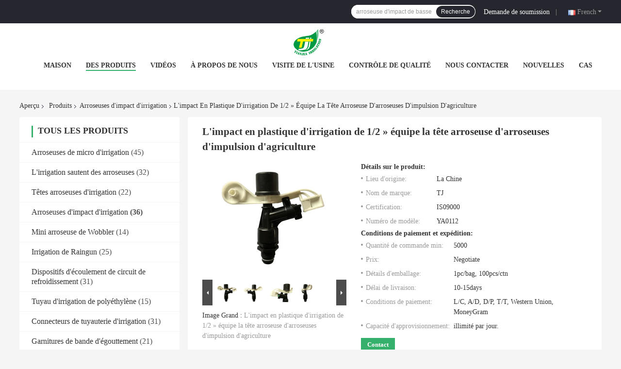

--- FILE ---
content_type: text/html
request_url: https://french.irrigationwatersprinklers.com/sale-11490348-1-2-plastic-irrigation-impact-sprinklers-agriculture-impulse-sprinkler-head.html
body_size: 29444
content:

<!DOCTYPE html>
<html lang="fr">
<head>
	<meta charset="utf-8">
	<meta http-equiv="X-UA-Compatible" content="IE=edge">
	<meta name="viewport" content="width=device-width, initial-scale=1.0, maximum-scale=1.0, user-scalable=no">
    <title>L'impact en plastique d'irrigation de 1/2 » équipe la tête arroseuse d'arroseuses d'impulsion d'agriculture</title>
    <meta name="keywords" content="Arroseuses d'impact d'irrigation, L'impact en plastique d'irrigation de 1/2 » équipe la tête arroseuse d'arroseuses d'impulsion d'agriculture, Arroseuses d'impact d'irrigation à vendre, Arroseuses d'impact d'irrigation prix" />
    <meta name="description" content="Haute qualité L'impact en plastique d'irrigation de 1/2 » équipe la tête arroseuse d'arroseuses d'impulsion d'agriculture de la Chine,  Arroseuses d'impact d'irrigation marché de produits, Avec un contrôle qualité strict Arroseuses d'impact d'irrigation usines, Produire de haute qualité L'impact en plastique d'irrigation de 1/2 » équipe la tête arroseuse d'arroseuses d'impulsion d'agriculture produits." />
    <link rel='preload'
					  href=/photo/irrigationwatersprinklers/sitetpl/style/common.css?ver=1670821851 as='style'><link type='text/css' rel='stylesheet'
					  href=/photo/irrigationwatersprinklers/sitetpl/style/common.css?ver=1670821851 media='all'><meta property="og:title" content="L'impact en plastique d'irrigation de 1/2 » équipe la tête arroseuse d'arroseuses d'impulsion d'agriculture" />
<meta property="og:description" content="Haute qualité L'impact en plastique d'irrigation de 1/2 » équipe la tête arroseuse d'arroseuses d'impulsion d'agriculture de la Chine,  Arroseuses d'impact d'irrigation marché de produits, Avec un contrôle qualité strict Arroseuses d'impact d'irrigation usines, Produire de haute qualité L'impact en plastique d'irrigation de 1/2 » équipe la tête arroseuse d'arroseuses d'impulsion d'agriculture produits." />
<meta property="og:type" content="product" />
<meta property="og:availability" content="instock" />
<meta property="og:site_name" content="YuYao TianJia Garden Irrigation Equipment Co.,Ltd." />
<meta property="og:url" content="https://french.irrigationwatersprinklers.com/quality-11490348-1-2-plastic-irrigation-impact-sprinklers-agriculture-impulse-sprinkler-head" />
<meta property="og:image" content="https://french.irrigationwatersprinklers.com/photo/ps22204685-1_2_plastic_irrigation_impact_sprinklers_agriculture_impulse_sprinkler_head.jpg" />
<link rel="canonical" href="https://french.irrigationwatersprinklers.com/quality-11490348-1-2-plastic-irrigation-impact-sprinklers-agriculture-impulse-sprinkler-head" />
<link rel="alternate" href="https://m.french.irrigationwatersprinklers.com/quality-11490348-1-2-plastic-irrigation-impact-sprinklers-agriculture-impulse-sprinkler-head" media="only screen and (max-width: 640px)" />
<style type="text/css">
/*<![CDATA[*/
.consent__cookie {position: fixed;top: 0;left: 0;width: 100%;height: 0%;z-index: 100000;}.consent__cookie_bg {position: fixed;top: 0;left: 0;width: 100%;height: 100%;background: #000;opacity: .6;display: none }.consent__cookie_rel {position: fixed;bottom:0;left: 0;width: 100%;background: #fff;display: -webkit-box;display: -ms-flexbox;display: flex;flex-wrap: wrap;padding: 24px 80px;-webkit-box-sizing: border-box;box-sizing: border-box;-webkit-box-pack: justify;-ms-flex-pack: justify;justify-content: space-between;-webkit-transition: all ease-in-out .3s;transition: all ease-in-out .3s }.consent__close {position: absolute;top: 20px;right: 20px;cursor: pointer }.consent__close svg {fill: #777 }.consent__close:hover svg {fill: #000 }.consent__cookie_box {flex: 1;word-break: break-word;}.consent__warm {color: #777;font-size: 16px;margin-bottom: 12px;line-height: 19px }.consent__title {color: #333;font-size: 20px;font-weight: 600;margin-bottom: 12px;line-height: 23px }.consent__itxt {color: #333;font-size: 14px;margin-bottom: 12px;display: -webkit-box;display: -ms-flexbox;display: flex;-webkit-box-align: center;-ms-flex-align: center;align-items: center }.consent__itxt i {display: -webkit-inline-box;display: -ms-inline-flexbox;display: inline-flex;width: 28px;height: 28px;border-radius: 50%;background: #e0f9e9;margin-right: 8px;-webkit-box-align: center;-ms-flex-align: center;align-items: center;-webkit-box-pack: center;-ms-flex-pack: center;justify-content: center }.consent__itxt svg {fill: #3ca860 }.consent__txt {color: #a6a6a6;font-size: 14px;margin-bottom: 8px;line-height: 17px }.consent__btns {display: -webkit-box;display: -ms-flexbox;display: flex;-webkit-box-orient: vertical;-webkit-box-direction: normal;-ms-flex-direction: column;flex-direction: column;-webkit-box-pack: center;-ms-flex-pack: center;justify-content: center;flex-shrink: 0;}.consent__btn {width: 280px;height: 40px;line-height: 40px;text-align: center;background: #3ca860;color: #fff;border-radius: 4px;margin: 8px 0;-webkit-box-sizing: border-box;box-sizing: border-box;cursor: pointer }.consent__btn:hover {background: #00823b }.consent__btn.empty {color: #3ca860;border: 1px solid #3ca860;background: #fff }.consent__btn.empty:hover {background: #3ca860;color: #fff }.open .consent__cookie_bg {display: block }.open .consent__cookie_rel {bottom: 0 }@media (max-width: 760px) {.consent__btns {width: 100%;align-items: center;}.consent__cookie_rel {padding: 20px 24px }}.consent__cookie.open {display: block;}.consent__cookie {display: none;}
/*]]>*/
</style>
<script type="text/javascript">
/*<![CDATA[*/
window.isvideotpl = 0;window.detailurl = '';
var isShowGuide=0;showGuideColor=0;var company_type = 4;var webim_domain = '';

var colorUrl = '';
var aisearch = 0;
var selfUrl = '';
window.playerReportUrl='/vod/view_count/report';
var query_string = ["Products","Detail"];
var g_tp = '';
var customtplcolor = 99701;
window.predomainsub = "";
/*]]>*/
</script>
</head>
<body>
<script>
var originProductInfo = '';
var originProductInfo = {"showproduct":1,"pid":"11490348","name":"L&#039;impact en plastique d&#039;irrigation de 1\/2\u00a0\u00bb \u00e9quipe la t\u00eate arroseuse d&#039;arroseuses d&#039;impulsion d&#039;agriculture","source_url":"\/sale-11490348-1-2-plastic-irrigation-impact-sprinklers-agriculture-impulse-sprinkler-head.html","picurl":"\/photo\/pd22204685-1_2_plastic_irrigation_impact_sprinklers_agriculture_impulse_sprinkler_head.jpg","propertyDetail":[["Nom","L&#039;eau Sprinker d&#039;impact"],["Mat\u00e9riau","POM"],["Type d&#039;arroseuse","0-360 commande de vitesse"],["Thread","Pouce du m\u00e2le 1\/2"]],"company_name":null,"picurl_c":"\/photo\/pc22204685-1_2_plastic_irrigation_impact_sprinklers_agriculture_impulse_sprinkler_head.jpg","price":"Negotiate","username":"Ms. Jennifer","viewTime":"Derni\u00e8re connexion : 0 heures 29 minuts Il ya","subject":"S&#39;il vous pla\u00eet envoyez-moi un devis sur votre L&#039;impact en plastique d&#039;irrigation de 1\/2\u00a0\u00bb \u00e9quipe la t\u00eate arroseuse d&#039;arroseuses d&#039;impulsion d&#039;agriculture","countrycode":"US"};
var save_url = "/contactsave.html";
var update_url = "/updateinquiry.html";
var productInfo = {};
var defaulProductInfo = {};
var myDate = new Date();
var curDate = myDate.getFullYear()+'-'+(parseInt(myDate.getMonth())+1)+'-'+myDate.getDate();
var message = '';
var default_pop = 1;
var leaveMessageDialog = document.getElementsByClassName('leave-message-dialog')[0]; // 获取弹层
var _$$ = function (dom) {
    return document.querySelectorAll(dom);
};
resInfo = originProductInfo;
defaulProductInfo.pid = resInfo['pid'];
defaulProductInfo.productName = resInfo['name'];
defaulProductInfo.productInfo = resInfo['propertyDetail'];
defaulProductInfo.productImg = resInfo['picurl_c'];
defaulProductInfo.subject = resInfo['subject'];
defaulProductInfo.productImgAlt = resInfo['name'];
var inquirypopup_tmp = 1;
var message = 'Cher,'+'\r\n'+"Je suis intéressé à"+' '+trim(resInfo['name'])+", pourriez-vous m'envoyer plus de détails tels que le type, la taille, le MOQ, le matériau, etc."+'\r\n'+"Merci!"+'\r\n'+"Dans l'attente de votre réponse.";
var message_1 = 'Cher,'+'\r\n'+"Je suis intéressé à"+' '+trim(resInfo['name'])+", pourriez-vous m'envoyer plus de détails tels que le type, la taille, le MOQ, le matériau, etc."+'\r\n'+"Merci!"+'\r\n'+"Dans l'attente de votre réponse.";
var message_2 = 'Bonjour,'+'\r\n'+"je cherche"+' '+trim(resInfo['name'])+", s'il vous plaît envoyez-moi le prix, les spécifications et l'image."+'\r\n'+"Votre réponse rapide sera très appréciée."+'\r\n'+"N'hésitez pas à me contacter pour plus d'informations."+'\r\n'+"Merci beaucoup.";
var message_3 = 'Bonjour,'+'\r\n'+trim(resInfo['name'])+' '+"répond à mes attentes."+'\r\n'+"Veuillez me donner le meilleur prix et d'autres informations sur le produit."+'\r\n'+"N'hésitez pas à me contacter via mon mail."+'\r\n'+"Merci beaucoup.";

var message_4 = 'Cher,'+'\r\n'+"Quel est le prix FOB sur votre"+' '+trim(resInfo['name'])+'?'+'\r\n'+"Quel est le nom du port le plus proche?"+'\r\n'+"Veuillez me répondre dès que possible, il serait préférable de partager de plus amples informations."+'\r\n'+"Cordialement!";
var message_5 = 'Salut,'+'\r\n'+"Je suis très intéressé par votre"+' '+trim(resInfo['name'])+'.'+'\r\n'+"Veuillez m'envoyer les détails de votre produit."+'\r\n'+"Dans l'attente de votre réponse rapide."+'\r\n'+"N'hésitez pas à me contacter par mail."+'\r\n'+"Cordialement!";

var message_6 = 'Cher,'+'\r\n'+"Veuillez nous fournir des informations sur votre"+' '+trim(resInfo['name'])+", comme le type, la taille, le matériau et bien sûr le meilleur prix."+'\r\n'+"Dans l'attente de votre réponse rapide."+'\r\n'+"Merci!";
var message_7 = 'Cher,'+'\r\n'+"Pouvez-vous fournir"+' '+trim(resInfo['name'])+" pour nous?"+'\r\n'+"Nous voulons d'abord une liste de prix et des détails sur le produit."+'\r\n'+"J'espère obtenir une réponse dès que possible et j'ai hâte de coopérer."+'\r\n'+"Merci beaucoup.";
var message_8 = 'salut,'+'\r\n'+"je cherche"+' '+trim(resInfo['name'])+", Veuillez me donner des informations plus détaillées sur le produit."+'\r\n'+"J'attends votre réponse avec impatience."+'\r\n'+"Merci!";
var message_9 = 'Bonjour,'+'\r\n'+"Votre"+' '+trim(resInfo['name'])+" répond très bien à mes exigences."+'\r\n'+"S'il vous plaît envoyez-moi le prix, les spécifications et un modèle similaire sera OK."+'\r\n'+"N'hésitez pas à discuter avec moi."+'\r\n'+"Merci!";
var message_10 = 'Cher,'+'\r\n'+"Je veux en savoir plus sur les détails et la citation de"+' '+trim(resInfo['name'])+'.'+'\r\n'+"N'hésitez pas à me contacter."+'\r\n'+"Cordialement!";

var r = getRandom(1,10);

defaulProductInfo.message = eval("message_"+r);

var mytAjax = {

    post: function(url, data, fn) {
        var xhr = new XMLHttpRequest();
        xhr.open("POST", url, true);
        xhr.setRequestHeader("Content-Type", "application/x-www-form-urlencoded;charset=UTF-8");
        xhr.setRequestHeader("X-Requested-With", "XMLHttpRequest");
        xhr.setRequestHeader('Content-Type','text/plain;charset=UTF-8');
        xhr.onreadystatechange = function() {
            if(xhr.readyState == 4 && (xhr.status == 200 || xhr.status == 304)) {
                fn.call(this, xhr.responseText);
            }
        };
        xhr.send(data);
    },

    postform: function(url, data, fn) {
        var xhr = new XMLHttpRequest();
        xhr.open("POST", url, true);
        xhr.setRequestHeader("X-Requested-With", "XMLHttpRequest");
        xhr.onreadystatechange = function() {
            if(xhr.readyState == 4 && (xhr.status == 200 || xhr.status == 304)) {
                fn.call(this, xhr.responseText);
            }
        };
        xhr.send(data);
    }
};

function trim(str)
{
    str = str.replace(/(^\s*)/g,"");
    return str.replace(/(\s*$)/g,"");
};
function getRandom(m,n){
    var num = Math.floor(Math.random()*(m - n) + n);
    return num;
};
function strBtn(param) {

    var starattextarea = document.getElementById("textareamessage").value.length;
    var email = document.getElementById("startEmail").value;

    var default_tip = document.querySelectorAll(".watermark_container").length;
    if (20 < starattextarea && starattextarea < 3000) {
        if(default_tip>0){
            document.getElementById("textareamessage1").parentNode.parentNode.nextElementSibling.style.display = "none";
        }else{
            document.getElementById("textareamessage1").parentNode.nextElementSibling.style.display = "none";
        }

    } else {
        if(default_tip>0){
            document.getElementById("textareamessage1").parentNode.parentNode.nextElementSibling.style.display = "block";
        }else{
            document.getElementById("textareamessage1").parentNode.nextElementSibling.style.display = "block";
        }

        return;
    }

    // var re = /^([a-zA-Z0-9_-])+@([a-zA-Z0-9_-])+\.([a-zA-Z0-9_-])+/i;/*邮箱不区分大小写*/
    var re = /^[a-zA-Z0-9][\w-]*(\.?[\w-]+)*@[a-zA-Z0-9-]+(\.[a-zA-Z0-9]+)+$/i;
    if (!re.test(email)) {
        document.getElementById("startEmail").nextElementSibling.style.display = "block";
        return;
    } else {
        document.getElementById("startEmail").nextElementSibling.style.display = "none";
    }

    var subject = document.getElementById("pop_subject").value;
    var pid = document.getElementById("pop_pid").value;
    var message = document.getElementById("textareamessage").value;
    var sender_email = document.getElementById("startEmail").value;
    var tel = '';
    if (document.getElementById("tel0") != undefined && document.getElementById("tel0") != '')
        tel = document.getElementById("tel0").value;
    var form_serialize = '&tel='+tel;

    form_serialize = form_serialize.replace(/\+/g, "%2B");
    mytAjax.post(save_url,"pid="+pid+"&subject="+subject+"&email="+sender_email+"&message="+(message)+form_serialize,function(res){
        var mes = JSON.parse(res);
        if(mes.status == 200){
            var iid = mes.iid;
            document.getElementById("pop_iid").value = iid;
            document.getElementById("pop_uuid").value = mes.uuid;

            if(typeof gtag_report_conversion === "function"){
                gtag_report_conversion();//执行统计js代码
            }
            if(typeof fbq === "function"){
                fbq('track','Purchase');//执行统计js代码
            }
        }
    });
    for (var index = 0; index < document.querySelectorAll(".dialog-content-pql").length; index++) {
        document.querySelectorAll(".dialog-content-pql")[index].style.display = "none";
    };
    $('#idphonepql').val(tel);
    document.getElementById("dialog-content-pql-id").style.display = "block";
    ;
};
function twoBtnOk(param) {

    var selectgender = document.getElementById("Mr").innerHTML;
    var iid = document.getElementById("pop_iid").value;
    var sendername = document.getElementById("idnamepql").value;
    var senderphone = document.getElementById("idphonepql").value;
    var sendercname = document.getElementById("idcompanypql").value;
    var uuid = document.getElementById("pop_uuid").value;
    var gender = 2;
    if(selectgender == 'Mr.') gender = 0;
    if(selectgender == 'Mrs.') gender = 1;
    var pid = document.getElementById("pop_pid").value;
    var form_serialize = '';

        form_serialize = form_serialize.replace(/\+/g, "%2B");

    mytAjax.post(update_url,"iid="+iid+"&gender="+gender+"&uuid="+uuid+"&name="+(sendername)+"&tel="+(senderphone)+"&company="+(sendercname)+form_serialize,function(res){});

    for (var index = 0; index < document.querySelectorAll(".dialog-content-pql").length; index++) {
        document.querySelectorAll(".dialog-content-pql")[index].style.display = "none";
    };
    document.getElementById("dialog-content-pql-ok").style.display = "block";

};
function toCheckMust(name) {
    $('#'+name+'error').hide();
}
function handClidk(param) {
    var starattextarea = document.getElementById("textareamessage1").value.length;
    var email = document.getElementById("startEmail1").value;
    var default_tip = document.querySelectorAll(".watermark_container").length;
    if (20 < starattextarea && starattextarea < 3000) {
        if(default_tip>0){
            document.getElementById("textareamessage1").parentNode.parentNode.nextElementSibling.style.display = "none";
        }else{
            document.getElementById("textareamessage1").parentNode.nextElementSibling.style.display = "none";
        }

    } else {
        if(default_tip>0){
            document.getElementById("textareamessage1").parentNode.parentNode.nextElementSibling.style.display = "block";
        }else{
            document.getElementById("textareamessage1").parentNode.nextElementSibling.style.display = "block";
        }

        return;
    }

    // var re = /^([a-zA-Z0-9_-])+@([a-zA-Z0-9_-])+\.([a-zA-Z0-9_-])+/i;
    var re = /^[a-zA-Z0-9][\w-]*(\.?[\w-]+)*@[a-zA-Z0-9-]+(\.[a-zA-Z0-9]+)+$/i;
    if (!re.test(email)) {
        document.getElementById("startEmail1").nextElementSibling.style.display = "block";
        return;
    } else {
        document.getElementById("startEmail1").nextElementSibling.style.display = "none";
    }

    var subject = document.getElementById("pop_subject").value;
    var pid = document.getElementById("pop_pid").value;
    var message = document.getElementById("textareamessage1").value;
    var sender_email = document.getElementById("startEmail1").value;
    var form_serialize = tel = '';
    if (document.getElementById("tel1") != undefined && document.getElementById("tel1") != '')
        tel = document.getElementById("tel1").value;
        mytAjax.post(save_url,"email="+sender_email+"&tel="+tel+"&pid="+pid+"&message="+message+"&subject="+subject+form_serialize,function(res){

        var mes = JSON.parse(res);
        if(mes.status == 200){
            var iid = mes.iid;
            document.getElementById("pop_iid").value = iid;
            document.getElementById("pop_uuid").value = mes.uuid;
            if(typeof gtag_report_conversion === "function"){
                gtag_report_conversion();//执行统计js代码
            }
        }

    });
    for (var index = 0; index < document.querySelectorAll(".dialog-content-pql").length; index++) {
        document.querySelectorAll(".dialog-content-pql")[index].style.display = "none";
    };
    $('#idphonepql').val(tel);
    document.getElementById("dialog-content-pql-id").style.display = "block";

};
window.addEventListener('load', function () {
    $('.checkbox-wrap label').each(function(){
        if($(this).find('input').prop('checked')){
            $(this).addClass('on')
        }else {
            $(this).removeClass('on')
        }
    })
    $(document).on('click', '.checkbox-wrap label' , function(ev){
        if (ev.target.tagName.toUpperCase() != 'INPUT') {
            $(this).toggleClass('on')
        }
    })
})

function hand_video(pdata) {
    data = JSON.parse(pdata);
    productInfo.productName = data.productName;
    productInfo.productInfo = data.productInfo;
    productInfo.productImg = data.productImg;
    productInfo.subject = data.subject;

    var message = 'Cher,'+'\r\n'+"Je suis intéressé à"+' '+trim(data.productName)+", pourriez-vous m'envoyer plus de détails tels que le type, la taille, la quantité, le matériau, etc."+'\r\n'+"Merci!"+'\r\n'+"Dans l'attente de votre réponse.";

    var message = 'Cher,'+'\r\n'+"Je suis intéressé à"+' '+trim(data.productName)+", pourriez-vous m'envoyer plus de détails tels que le type, la taille, le MOQ, le matériau, etc."+'\r\n'+"Merci!"+'\r\n'+"Dans l'attente de votre réponse.";
    var message_1 = 'Cher,'+'\r\n'+"Je suis intéressé à"+' '+trim(data.productName)+", pourriez-vous m'envoyer plus de détails tels que le type, la taille, le MOQ, le matériau, etc."+'\r\n'+"Merci!"+'\r\n'+"Dans l'attente de votre réponse.";
    var message_2 = 'Bonjour,'+'\r\n'+"je cherche"+' '+trim(data.productName)+", s'il vous plaît envoyez-moi le prix, les spécifications et l'image."+'\r\n'+"Votre réponse rapide sera très appréciée."+'\r\n'+"N'hésitez pas à me contacter pour plus d'informations."+'\r\n'+"Merci beaucoup.";
    var message_3 = 'Bonjour,'+'\r\n'+trim(data.productName)+' '+"répond à mes attentes."+'\r\n'+"Veuillez me donner le meilleur prix et d'autres informations sur le produit."+'\r\n'+"N'hésitez pas à me contacter via mon mail."+'\r\n'+"Merci beaucoup.";

    var message_4 = 'Cher,'+'\r\n'+"Quel est le prix FOB sur votre"+' '+trim(data.productName)+'?'+'\r\n'+"Quel est le nom du port le plus proche?"+'\r\n'+"Veuillez me répondre dès que possible, il serait préférable de partager de plus amples informations."+'\r\n'+"Cordialement!";
    var message_5 = 'Salut,'+'\r\n'+"Je suis très intéressé par votre"+' '+trim(data.productName)+'.'+'\r\n'+"Veuillez m'envoyer les détails de votre produit."+'\r\n'+"Dans l'attente de votre réponse rapide."+'\r\n'+"N'hésitez pas à me contacter par mail."+'\r\n'+"Cordialement!";

    var message_6 = 'Cher,'+'\r\n'+"Veuillez nous fournir des informations sur votre"+' '+trim(data.productName)+", comme le type, la taille, le matériau et bien sûr le meilleur prix."+'\r\n'+"Dans l'attente de votre réponse rapide."+'\r\n'+"Merci!";
    var message_7 = 'Cher,'+'\r\n'+"Pouvez-vous fournir"+' '+trim(data.productName)+" pour nous?"+'\r\n'+"Nous voulons d'abord une liste de prix et des détails sur le produit."+'\r\n'+"J'espère obtenir une réponse dès que possible et j'ai hâte de coopérer."+'\r\n'+"Merci beaucoup.";
    var message_8 = 'salut,'+'\r\n'+"je cherche"+' '+trim(data.productName)+", Veuillez me donner des informations plus détaillées sur le produit."+'\r\n'+"J'attends votre réponse avec impatience."+'\r\n'+"Merci!";
    var message_9 = 'Bonjour,'+'\r\n'+"Votre"+' '+trim(data.productName)+" répond très bien à mes exigences."+'\r\n'+"S'il vous plaît envoyez-moi le prix, les spécifications et un modèle similaire sera OK."+'\r\n'+"N'hésitez pas à discuter avec moi."+'\r\n'+"Merci!";
    var message_10 = 'Cher,'+'\r\n'+"Je veux en savoir plus sur les détails et la citation de"+' '+trim(data.productName)+'.'+'\r\n'+"N'hésitez pas à me contacter."+'\r\n'+"Cordialement!";

    var r = getRandom(1,10);

    productInfo.message = eval("message_"+r);
    if(parseInt(inquirypopup_tmp/10) == 1){
        productInfo.message = "";
    }
    productInfo.pid = data.pid;
    creatDialog(productInfo, 2);
};

function handDialog(pdata) {
    data = JSON.parse(pdata);
    productInfo.productName = data.productName;
    productInfo.productInfo = data.productInfo;
    productInfo.productImg = data.productImg;
    productInfo.subject = data.subject;

    var message = 'Cher,'+'\r\n'+"Je suis intéressé à"+' '+trim(data.productName)+", pourriez-vous m'envoyer plus de détails tels que le type, la taille, la quantité, le matériau, etc."+'\r\n'+"Merci!"+'\r\n'+"Dans l'attente de votre réponse.";

    var message = 'Cher,'+'\r\n'+"Je suis intéressé à"+' '+trim(data.productName)+", pourriez-vous m'envoyer plus de détails tels que le type, la taille, le MOQ, le matériau, etc."+'\r\n'+"Merci!"+'\r\n'+"Dans l'attente de votre réponse.";
    var message_1 = 'Cher,'+'\r\n'+"Je suis intéressé à"+' '+trim(data.productName)+", pourriez-vous m'envoyer plus de détails tels que le type, la taille, le MOQ, le matériau, etc."+'\r\n'+"Merci!"+'\r\n'+"Dans l'attente de votre réponse.";
    var message_2 = 'Bonjour,'+'\r\n'+"je cherche"+' '+trim(data.productName)+", s'il vous plaît envoyez-moi le prix, les spécifications et l'image."+'\r\n'+"Votre réponse rapide sera très appréciée."+'\r\n'+"N'hésitez pas à me contacter pour plus d'informations."+'\r\n'+"Merci beaucoup.";
    var message_3 = 'Bonjour,'+'\r\n'+trim(data.productName)+' '+"répond à mes attentes."+'\r\n'+"Veuillez me donner le meilleur prix et d'autres informations sur le produit."+'\r\n'+"N'hésitez pas à me contacter via mon mail."+'\r\n'+"Merci beaucoup.";

    var message_4 = 'Cher,'+'\r\n'+"Quel est le prix FOB sur votre"+' '+trim(data.productName)+'?'+'\r\n'+"Quel est le nom du port le plus proche?"+'\r\n'+"Veuillez me répondre dès que possible, il serait préférable de partager de plus amples informations."+'\r\n'+"Cordialement!";
    var message_5 = 'Salut,'+'\r\n'+"Je suis très intéressé par votre"+' '+trim(data.productName)+'.'+'\r\n'+"Veuillez m'envoyer les détails de votre produit."+'\r\n'+"Dans l'attente de votre réponse rapide."+'\r\n'+"N'hésitez pas à me contacter par mail."+'\r\n'+"Cordialement!";

    var message_6 = 'Cher,'+'\r\n'+"Veuillez nous fournir des informations sur votre"+' '+trim(data.productName)+", comme le type, la taille, le matériau et bien sûr le meilleur prix."+'\r\n'+"Dans l'attente de votre réponse rapide."+'\r\n'+"Merci!";
    var message_7 = 'Cher,'+'\r\n'+"Pouvez-vous fournir"+' '+trim(data.productName)+" pour nous?"+'\r\n'+"Nous voulons d'abord une liste de prix et des détails sur le produit."+'\r\n'+"J'espère obtenir une réponse dès que possible et j'ai hâte de coopérer."+'\r\n'+"Merci beaucoup.";
    var message_8 = 'salut,'+'\r\n'+"je cherche"+' '+trim(data.productName)+", Veuillez me donner des informations plus détaillées sur le produit."+'\r\n'+"J'attends votre réponse avec impatience."+'\r\n'+"Merci!";
    var message_9 = 'Bonjour,'+'\r\n'+"Votre"+' '+trim(data.productName)+" répond très bien à mes exigences."+'\r\n'+"S'il vous plaît envoyez-moi le prix, les spécifications et un modèle similaire sera OK."+'\r\n'+"N'hésitez pas à discuter avec moi."+'\r\n'+"Merci!";
    var message_10 = 'Cher,'+'\r\n'+"Je veux en savoir plus sur les détails et la citation de"+' '+trim(data.productName)+'.'+'\r\n'+"N'hésitez pas à me contacter."+'\r\n'+"Cordialement!";

    var r = getRandom(1,10);

    productInfo.message = eval("message_"+r);
    if(parseInt(inquirypopup_tmp/10) == 1){
        productInfo.message = "";
    }
    productInfo.pid = data.pid;
    creatDialog(productInfo, 2);
};

function closepql(param) {

    leaveMessageDialog.style.display = 'none';
};

function closepql2(param) {

    for (var index = 0; index < document.querySelectorAll(".dialog-content-pql").length; index++) {
        document.querySelectorAll(".dialog-content-pql")[index].style.display = "none";
    };
    document.getElementById("dialog-content-pql-ok").style.display = "block";
};

function decodeHtmlEntities(str) {
    var tempElement = document.createElement('div');
    tempElement.innerHTML = str;
    return tempElement.textContent || tempElement.innerText || '';
}

function initProduct(productInfo,type){

    productInfo.productName = decodeHtmlEntities(productInfo.productName);
    productInfo.message = decodeHtmlEntities(productInfo.message);

    leaveMessageDialog = document.getElementsByClassName('leave-message-dialog')[0];
    leaveMessageDialog.style.display = "block";
    if(type == 3){
        var popinquiryemail = document.getElementById("popinquiryemail").value;
        _$$("#startEmail1")[0].value = popinquiryemail;
    }else{
        _$$("#startEmail1")[0].value = "";
    }
    _$$("#startEmail")[0].value = "";
    _$$("#idnamepql")[0].value = "";
    _$$("#idphonepql")[0].value = "";
    _$$("#idcompanypql")[0].value = "";

    _$$("#pop_pid")[0].value = productInfo.pid;
    _$$("#pop_subject")[0].value = productInfo.subject;
    
    if(parseInt(inquirypopup_tmp/10) == 1){
        productInfo.message = "";
    }

    _$$("#textareamessage1")[0].value = productInfo.message;
    _$$("#textareamessage")[0].value = productInfo.message;

    _$$("#dialog-content-pql-id .titlep")[0].innerHTML = productInfo.productName;
    _$$("#dialog-content-pql-id img")[0].setAttribute("src", productInfo.productImg);
    _$$("#dialog-content-pql-id img")[0].setAttribute("alt", productInfo.productImgAlt);

    _$$("#dialog-content-pql-id-hand img")[0].setAttribute("src", productInfo.productImg);
    _$$("#dialog-content-pql-id-hand img")[0].setAttribute("alt", productInfo.productImgAlt);
    _$$("#dialog-content-pql-id-hand .titlep")[0].innerHTML = productInfo.productName;

    if (productInfo.productInfo.length > 0) {
        var ul2, ul;
        ul = document.createElement("ul");
        for (var index = 0; index < productInfo.productInfo.length; index++) {
            var el = productInfo.productInfo[index];
            var li = document.createElement("li");
            var span1 = document.createElement("span");
            span1.innerHTML = el[0] + ":";
            var span2 = document.createElement("span");
            span2.innerHTML = el[1];
            li.appendChild(span1);
            li.appendChild(span2);
            ul.appendChild(li);

        }
        ul2 = ul.cloneNode(true);
        if (type === 1) {
            _$$("#dialog-content-pql-id .left")[0].replaceChild(ul, _$$("#dialog-content-pql-id .left ul")[0]);
        } else {
            _$$("#dialog-content-pql-id-hand .left")[0].replaceChild(ul2, _$$("#dialog-content-pql-id-hand .left ul")[0]);
            _$$("#dialog-content-pql-id .left")[0].replaceChild(ul, _$$("#dialog-content-pql-id .left ul")[0]);
        }
    };
    for (var index = 0; index < _$$("#dialog-content-pql-id .right ul li").length; index++) {
        _$$("#dialog-content-pql-id .right ul li")[index].addEventListener("click", function (params) {
            _$$("#dialog-content-pql-id .right #Mr")[0].innerHTML = this.innerHTML
        }, false)

    };

};
function closeInquiryCreateDialog() {
    document.getElementById("xuanpan_dialog_box_pql").style.display = "none";
};
function showInquiryCreateDialog() {
    document.getElementById("xuanpan_dialog_box_pql").style.display = "block";
};
function submitPopInquiry(){
    var message = document.getElementById("inquiry_message").value;
    var email = document.getElementById("inquiry_email").value;
    var subject = defaulProductInfo.subject;
    var pid = defaulProductInfo.pid;
    if (email === undefined) {
        showInquiryCreateDialog();
        document.getElementById("inquiry_email").style.border = "1px solid red";
        return false;
    };
    if (message === undefined) {
        showInquiryCreateDialog();
        document.getElementById("inquiry_message").style.border = "1px solid red";
        return false;
    };
    if (email.search(/^\w+((-\w+)|(\.\w+))*\@[A-Za-z0-9]+((\.|-)[A-Za-z0-9]+)*\.[A-Za-z0-9]+$/) == -1) {
        document.getElementById("inquiry_email").style.border= "1px solid red";
        showInquiryCreateDialog();
        return false;
    } else {
        document.getElementById("inquiry_email").style.border= "";
    };
    if (message.length < 20 || message.length >3000) {
        showInquiryCreateDialog();
        document.getElementById("inquiry_message").style.border = "1px solid red";
        return false;
    } else {
        document.getElementById("inquiry_message").style.border = "";
    };
    var tel = '';
    if (document.getElementById("tel") != undefined && document.getElementById("tel") != '')
        tel = document.getElementById("tel").value;

    mytAjax.post(save_url,"pid="+pid+"&subject="+subject+"&email="+email+"&message="+(message)+'&tel='+tel,function(res){
        var mes = JSON.parse(res);
        if(mes.status == 200){
            var iid = mes.iid;
            document.getElementById("pop_iid").value = iid;
            document.getElementById("pop_uuid").value = mes.uuid;

        }
    });
    initProduct(defaulProductInfo);
    for (var index = 0; index < document.querySelectorAll(".dialog-content-pql").length; index++) {
        document.querySelectorAll(".dialog-content-pql")[index].style.display = "none";
    };
    $('#idphonepql').val(tel);
    document.getElementById("dialog-content-pql-id").style.display = "block";

};

//带附件上传
function submitPopInquiryfile(email_id,message_id,check_sort,name_id,phone_id,company_id,attachments){

    if(typeof(check_sort) == 'undefined'){
        check_sort = 0;
    }
    var message = document.getElementById(message_id).value;
    var email = document.getElementById(email_id).value;
    var attachments = document.getElementById(attachments).value;
    if(typeof(name_id) !== 'undefined' && name_id != ""){
        var name  = document.getElementById(name_id).value;
    }
    if(typeof(phone_id) !== 'undefined' && phone_id != ""){
        var phone = document.getElementById(phone_id).value;
    }
    if(typeof(company_id) !== 'undefined' && company_id != ""){
        var company = document.getElementById(company_id).value;
    }
    var subject = defaulProductInfo.subject;
    var pid = defaulProductInfo.pid;

    if(check_sort == 0){
        if (email === undefined) {
            showInquiryCreateDialog();
            document.getElementById(email_id).style.border = "1px solid red";
            return false;
        };
        if (message === undefined) {
            showInquiryCreateDialog();
            document.getElementById(message_id).style.border = "1px solid red";
            return false;
        };

        if (email.search(/^\w+((-\w+)|(\.\w+))*\@[A-Za-z0-9]+((\.|-)[A-Za-z0-9]+)*\.[A-Za-z0-9]+$/) == -1) {
            document.getElementById(email_id).style.border= "1px solid red";
            showInquiryCreateDialog();
            return false;
        } else {
            document.getElementById(email_id).style.border= "";
        };
        if (message.length < 20 || message.length >3000) {
            showInquiryCreateDialog();
            document.getElementById(message_id).style.border = "1px solid red";
            return false;
        } else {
            document.getElementById(message_id).style.border = "";
        };
    }else{

        if (message === undefined) {
            showInquiryCreateDialog();
            document.getElementById(message_id).style.border = "1px solid red";
            return false;
        };

        if (email === undefined) {
            showInquiryCreateDialog();
            document.getElementById(email_id).style.border = "1px solid red";
            return false;
        };

        if (message.length < 20 || message.length >3000) {
            showInquiryCreateDialog();
            document.getElementById(message_id).style.border = "1px solid red";
            return false;
        } else {
            document.getElementById(message_id).style.border = "";
        };

        if (email.search(/^\w+((-\w+)|(\.\w+))*\@[A-Za-z0-9]+((\.|-)[A-Za-z0-9]+)*\.[A-Za-z0-9]+$/) == -1) {
            document.getElementById(email_id).style.border= "1px solid red";
            showInquiryCreateDialog();
            return false;
        } else {
            document.getElementById(email_id).style.border= "";
        };

    };

    mytAjax.post(save_url,"pid="+pid+"&subject="+subject+"&email="+email+"&message="+message+"&company="+company+"&attachments="+attachments,function(res){
        var mes = JSON.parse(res);
        if(mes.status == 200){
            var iid = mes.iid;
            document.getElementById("pop_iid").value = iid;
            document.getElementById("pop_uuid").value = mes.uuid;

            if(typeof gtag_report_conversion === "function"){
                gtag_report_conversion();//执行统计js代码
            }
            if(typeof fbq === "function"){
                fbq('track','Purchase');//执行统计js代码
            }
        }
    });
    initProduct(defaulProductInfo);

    if(name !== undefined && name != ""){
        _$$("#idnamepql")[0].value = name;
    }

    if(phone !== undefined && phone != ""){
        _$$("#idphonepql")[0].value = phone;
    }

    if(company !== undefined && company != ""){
        _$$("#idcompanypql")[0].value = company;
    }

    for (var index = 0; index < document.querySelectorAll(".dialog-content-pql").length; index++) {
        document.querySelectorAll(".dialog-content-pql")[index].style.display = "none";
    };
    document.getElementById("dialog-content-pql-id").style.display = "block";

};
function submitPopInquiryByParam(email_id,message_id,check_sort,name_id,phone_id,company_id){

    if(typeof(check_sort) == 'undefined'){
        check_sort = 0;
    }

    var senderphone = '';
    var message = document.getElementById(message_id).value;
    var email = document.getElementById(email_id).value;
    if(typeof(name_id) !== 'undefined' && name_id != ""){
        var name  = document.getElementById(name_id).value;
    }
    if(typeof(phone_id) !== 'undefined' && phone_id != ""){
        var phone = document.getElementById(phone_id).value;
        senderphone = phone;
    }
    if(typeof(company_id) !== 'undefined' && company_id != ""){
        var company = document.getElementById(company_id).value;
    }
    var subject = defaulProductInfo.subject;
    var pid = defaulProductInfo.pid;

    if(check_sort == 0){
        if (email === undefined) {
            showInquiryCreateDialog();
            document.getElementById(email_id).style.border = "1px solid red";
            return false;
        };
        if (message === undefined) {
            showInquiryCreateDialog();
            document.getElementById(message_id).style.border = "1px solid red";
            return false;
        };

        if (email.search(/^\w+((-\w+)|(\.\w+))*\@[A-Za-z0-9]+((\.|-)[A-Za-z0-9]+)*\.[A-Za-z0-9]+$/) == -1) {
            document.getElementById(email_id).style.border= "1px solid red";
            showInquiryCreateDialog();
            return false;
        } else {
            document.getElementById(email_id).style.border= "";
        };
        if (message.length < 20 || message.length >3000) {
            showInquiryCreateDialog();
            document.getElementById(message_id).style.border = "1px solid red";
            return false;
        } else {
            document.getElementById(message_id).style.border = "";
        };
    }else{

        if (message === undefined) {
            showInquiryCreateDialog();
            document.getElementById(message_id).style.border = "1px solid red";
            return false;
        };

        if (email === undefined) {
            showInquiryCreateDialog();
            document.getElementById(email_id).style.border = "1px solid red";
            return false;
        };

        if (message.length < 20 || message.length >3000) {
            showInquiryCreateDialog();
            document.getElementById(message_id).style.border = "1px solid red";
            return false;
        } else {
            document.getElementById(message_id).style.border = "";
        };

        if (email.search(/^\w+((-\w+)|(\.\w+))*\@[A-Za-z0-9]+((\.|-)[A-Za-z0-9]+)*\.[A-Za-z0-9]+$/) == -1) {
            document.getElementById(email_id).style.border= "1px solid red";
            showInquiryCreateDialog();
            return false;
        } else {
            document.getElementById(email_id).style.border= "";
        };

    };

    var productsku = "";
    if($("#product_sku").length > 0){
        productsku = $("#product_sku").html();
    }

    mytAjax.post(save_url,"tel="+senderphone+"&pid="+pid+"&subject="+subject+"&email="+email+"&message="+message+"&messagesku="+encodeURI(productsku),function(res){
        var mes = JSON.parse(res);
        if(mes.status == 200){
            var iid = mes.iid;
            document.getElementById("pop_iid").value = iid;
            document.getElementById("pop_uuid").value = mes.uuid;

            if(typeof gtag_report_conversion === "function"){
                gtag_report_conversion();//执行统计js代码
            }
            if(typeof fbq === "function"){
                fbq('track','Purchase');//执行统计js代码
            }
        }
    });
    initProduct(defaulProductInfo);

    if(name !== undefined && name != ""){
        _$$("#idnamepql")[0].value = name;
    }

    if(phone !== undefined && phone != ""){
        _$$("#idphonepql")[0].value = phone;
    }

    if(company !== undefined && company != ""){
        _$$("#idcompanypql")[0].value = company;
    }

    for (var index = 0; index < document.querySelectorAll(".dialog-content-pql").length; index++) {
        document.querySelectorAll(".dialog-content-pql")[index].style.display = "none";

    };
    document.getElementById("dialog-content-pql-id").style.display = "block";

};

function creat_videoDialog(productInfo, type) {

    if(type == 1){
        if(default_pop != 1){
            return false;
        }
        window.localStorage.recordDialogStatus = curDate;
    }else{
        default_pop = 0;
    }
    initProduct(productInfo, type);
    if (type === 1) {
        // 自动弹出
        for (var index = 0; index < document.querySelectorAll(".dialog-content-pql").length; index++) {

            document.querySelectorAll(".dialog-content-pql")[index].style.display = "none";
        };
        document.getElementById("dialog-content-pql").style.display = "block";
    } else {
        // 手动弹出
        for (var index = 0; index < document.querySelectorAll(".dialog-content-pql").length; index++) {
            document.querySelectorAll(".dialog-content-pql")[index].style.display = "none";
        };
        document.getElementById("dialog-content-pql-id-hand").style.display = "block";
    }
}

function creatDialog(productInfo, type) {

    if(type == 1){
        if(default_pop != 1){
            return false;
        }
        window.localStorage.recordDialogStatus = curDate;
    }else{
        default_pop = 0;
    }
    initProduct(productInfo, type);
    if (type === 1) {
        // 自动弹出
        for (var index = 0; index < document.querySelectorAll(".dialog-content-pql").length; index++) {

            document.querySelectorAll(".dialog-content-pql")[index].style.display = "none";
        };
        document.getElementById("dialog-content-pql").style.display = "block";
    } else {
        // 手动弹出
        for (var index = 0; index < document.querySelectorAll(".dialog-content-pql").length; index++) {
            document.querySelectorAll(".dialog-content-pql")[index].style.display = "none";
        };
        document.getElementById("dialog-content-pql-id-hand").style.display = "block";
    }
}

//带邮箱信息打开询盘框 emailtype=1表示带入邮箱
function openDialog(emailtype){
    var type = 2;//不带入邮箱，手动弹出
    if(emailtype == 1){
        var popinquiryemail = document.getElementById("popinquiryemail").value;
        // var re = /^([a-zA-Z0-9_-])+@([a-zA-Z0-9_-])+\.([a-zA-Z0-9_-])+/i;
        var re = /^[a-zA-Z0-9][\w-]*(\.?[\w-]+)*@[a-zA-Z0-9-]+(\.[a-zA-Z0-9]+)+$/i;
        if (!re.test(popinquiryemail)) {
            //前端提示样式;
            showInquiryCreateDialog();
            document.getElementById("popinquiryemail").style.border = "1px solid red";
            return false;
        } else {
            //前端提示样式;
        }
        var type = 3;
    }
    creatDialog(defaulProductInfo,type);
}

//上传附件
function inquiryUploadFile(){
    var fileObj = document.querySelector("#fileId").files[0];
    //构建表单数据
    var formData = new FormData();
    var filesize = fileObj.size;
    if(filesize > 10485760 || filesize == 0) {
        document.getElementById("filetips").style.display = "block";
        return false;
    }else {
        document.getElementById("filetips").style.display = "none";
    }
    formData.append('popinquiryfile', fileObj);
    document.getElementById("quotefileform").reset();
    var save_url = "/inquiryuploadfile.html";
    mytAjax.postform(save_url,formData,function(res){
        var mes = JSON.parse(res);
        if(mes.status == 200){
            document.getElementById("uploader-file-info").innerHTML = document.getElementById("uploader-file-info").innerHTML + "<span class=op>"+mes.attfile.name+"<a class=delatt id=att"+mes.attfile.id+" onclick=delatt("+mes.attfile.id+");>Delete</a></span>";
            var nowattachs = document.getElementById("attachments").value;
            if( nowattachs !== ""){
                var attachs = JSON.parse(nowattachs);
                attachs[mes.attfile.id] = mes.attfile;
            }else{
                var attachs = {};
                attachs[mes.attfile.id] = mes.attfile;
            }
            document.getElementById("attachments").value = JSON.stringify(attachs);
        }
    });
}
//附件删除
function delatt(attid)
{
    var nowattachs = document.getElementById("attachments").value;
    if( nowattachs !== ""){
        var attachs = JSON.parse(nowattachs);
        if(attachs[attid] == ""){
            return false;
        }
        var formData = new FormData();
        var delfile = attachs[attid]['filename'];
        var save_url = "/inquirydelfile.html";
        if(delfile != "") {
            formData.append('delfile', delfile);
            mytAjax.postform(save_url, formData, function (res) {
                if(res !== "") {
                    var mes = JSON.parse(res);
                    if (mes.status == 200) {
                        delete attachs[attid];
                        document.getElementById("attachments").value = JSON.stringify(attachs);
                        var s = document.getElementById("att"+attid);
                        s.parentNode.remove();
                    }
                }
            });
        }
    }else{
        return false;
    }
}

</script>
<div class="leave-message-dialog" style="display: none">
<style>
    .leave-message-dialog .close:before, .leave-message-dialog .close:after{
        content:initial;
    }
</style>
<div class="dialog-content-pql" id="dialog-content-pql" style="display: none">
    <span class="close" onclick="closepql()"><img src="/images/close.png" alt="close"></span>
    <div class="title">
        <p class="firstp-pql">Laisser un message</p>
        <p class="lastp-pql">Nous vous rappellerons bientôt!</p>
    </div>
    <div class="form">
        <div class="textarea">
            <textarea style='font-family: robot;'  name="" id="textareamessage" cols="30" rows="10" style="margin-bottom:14px;width:100%"
                placeholder="Veuillez entrer les détails de votre demande."></textarea>
        </div>
        <p class="error-pql"> <span class="icon-pql"><img src="/images/error.png" alt="YuYao TianJia Garden Irrigation Equipment Co.,Ltd."></span> Votre message doit contenir entre 20 et 3 000 caractères!</p>
        <input id="startEmail" type="text" placeholder="Entrez dans votre email" onkeydown="if(event.keyCode === 13){ strBtn();}">
        <p class="error-pql"><span class="icon-pql"><img src="/images/error.png" alt="YuYao TianJia Garden Irrigation Equipment Co.,Ltd."></span> Merci de consulter vos emails! </p>
                <div class="operations">
            <div class='btn' id="submitStart" type="submit" onclick="strBtn()">SOUMETTRE</div>
        </div>
            </div>
</div>
<div class="dialog-content-pql dialog-content-pql-id" id="dialog-content-pql-id" style="display:none">
        <span class="close" onclick="closepql2()"><svg t="1648434466530" class="icon" viewBox="0 0 1024 1024" version="1.1" xmlns="http://www.w3.org/2000/svg" p-id="2198" width="16" height="16"><path d="M576 512l277.333333 277.333333-64 64-277.333333-277.333333L234.666667 853.333333 170.666667 789.333333l277.333333-277.333333L170.666667 234.666667 234.666667 170.666667l277.333333 277.333333L789.333333 170.666667 853.333333 234.666667 576 512z" fill="#444444" p-id="2199"></path></svg></span>
    <div class="left">
        <div class="img"><img></div>
        <p class="titlep"></p>
        <ul> </ul>
    </div>
    <div class="right">
                <p class="title">Plus d'informations facilitent une meilleure communication.</p>
                <div style="position: relative;">
            <div class="mr"> <span id="Mr">M.</span>
                <ul>
                    <li>M.</li>
                    <li>Mrs</li>
                </ul>
            </div>
            <input style="text-indent: 80px;" type="text" id="idnamepql" placeholder="Entrez votre nom">
        </div>
        <input type="text"  id="idphonepql"  placeholder="Numéro de téléphone">
        <input type="text" id="idcompanypql"  placeholder="Société" onkeydown="if(event.keyCode === 13){ twoBtnOk();}">
                <div class="btn form_new" id="twoBtnOk" onclick="twoBtnOk()">D'accord</div>
    </div>
</div>

<div class="dialog-content-pql dialog-content-pql-ok" id="dialog-content-pql-ok" style="display:none">
        <span class="close" onclick="closepql()"><svg t="1648434466530" class="icon" viewBox="0 0 1024 1024" version="1.1" xmlns="http://www.w3.org/2000/svg" p-id="2198" width="16" height="16"><path d="M576 512l277.333333 277.333333-64 64-277.333333-277.333333L234.666667 853.333333 170.666667 789.333333l277.333333-277.333333L170.666667 234.666667 234.666667 170.666667l277.333333 277.333333L789.333333 170.666667 853.333333 234.666667 576 512z" fill="#444444" p-id="2199"></path></svg></span>
    <div class="duihaook"></div>
        <p class="title">Soumis avec succès!</p>
        <p class="p1" style="text-align: center; font-size: 18px; margin-top: 14px;">Nous vous rappellerons bientôt!</p>
    <div class="btn" onclick="closepql()" id="endOk" style="margin: 0 auto;margin-top: 50px;">D'accord</div>
</div>
<div class="dialog-content-pql dialog-content-pql-id dialog-content-pql-id-hand" id="dialog-content-pql-id-hand"
    style="display:none">
     <input type="hidden" name="pop_pid" id="pop_pid" value="0">
     <input type="hidden" name="pop_subject" id="pop_subject" value="">
     <input type="hidden" name="pop_iid" id="pop_iid" value="0">
     <input type="hidden" name="pop_uuid" id="pop_uuid" value="0">
        <span class="close" onclick="closepql()"><svg t="1648434466530" class="icon" viewBox="0 0 1024 1024" version="1.1" xmlns="http://www.w3.org/2000/svg" p-id="2198" width="16" height="16"><path d="M576 512l277.333333 277.333333-64 64-277.333333-277.333333L234.666667 853.333333 170.666667 789.333333l277.333333-277.333333L170.666667 234.666667 234.666667 170.666667l277.333333 277.333333L789.333333 170.666667 853.333333 234.666667 576 512z" fill="#444444" p-id="2199"></path></svg></span>
    <div class="left">
        <div class="img"><img></div>
        <p class="titlep"></p>
        <ul> </ul>
    </div>
    <div class="right" style="float:right">
                <div class="title">
            <p class="firstp-pql">Laisser un message</p>
            <p class="lastp-pql">Nous vous rappellerons bientôt!</p>
        </div>
                <div class="form">
            <div class="textarea">
                <textarea style='font-family: robot;' name="message" id="textareamessage1" cols="30" rows="10"
                    placeholder="Veuillez entrer les détails de votre demande."></textarea>
            </div>
            <p class="error-pql"> <span class="icon-pql"><img src="/images/error.png" alt="YuYao TianJia Garden Irrigation Equipment Co.,Ltd."></span> Votre message doit contenir entre 20 et 3 000 caractères!</p>

                            <input style="display:none" id="tel1" name="tel" type="text" oninput="value=value.replace(/[^0-9_+-]/g,'');" placeholder="Numéro de téléphone">
                        <input id='startEmail1' name='email' data-type='1' type='text'
                   placeholder="Entrez dans votre email"
                   onkeydown='if(event.keyCode === 13){ handClidk();}'>
            
            <p class='error-pql'><span class='icon-pql'>
                    <img src="/images/error.png" alt="YuYao TianJia Garden Irrigation Equipment Co.,Ltd."></span> Merci de consulter vos emails!            </p>

            <div class="operations">
                <div class='btn' id="submitStart1" type="submit" onclick="handClidk()">SOUMETTRE</div>
            </div>
        </div>
    </div>
</div>
</div>
<div id="xuanpan_dialog_box_pql" class="xuanpan_dialog_box_pql"
    style="display:none;background:rgba(0,0,0,.6);width:100%;height:100%;position: fixed;top:0;left:0;z-index: 999999;">
    <div class="box_pql"
      style="width:526px;height:206px;background:rgba(255,255,255,1);opacity:1;border-radius:4px;position: absolute;left: 50%;top: 50%;transform: translate(-50%,-50%);">
      <div onclick="closeInquiryCreateDialog()" class="close close_create_dialog"
        style="cursor: pointer;height:42px;width:40px;float:right;padding-top: 16px;"><span
          style="display: inline-block;width: 25px;height: 2px;background: rgb(114, 114, 114);transform: rotate(45deg); "><span
            style="display: block;width: 25px;height: 2px;background: rgb(114, 114, 114);transform: rotate(-90deg); "></span></span>
      </div>
      <div
        style="height: 72px; overflow: hidden; text-overflow: ellipsis; display:-webkit-box;-ebkit-line-clamp: 3;-ebkit-box-orient: vertical; margin-top: 58px; padding: 0 84px; font-size: 18px; color: rgba(51, 51, 51, 1); text-align: center; ">
        Veuillez laisser votre adresse électronique correcte et vos exigences détaillées (20-3 000 caractères).</div>
      <div onclick="closeInquiryCreateDialog()" class="close_create_dialog"
        style="width: 139px; height: 36px; background: rgba(253, 119, 34, 1); border-radius: 4px; margin: 16px auto; color: rgba(255, 255, 255, 1); font-size: 18px; line-height: 36px; text-align: center;">
        D'accord</div>
    </div>
</div>
<style>
.f_header_menu_pic_search_2 .select_language dt div:hover,
.f_header_menu_pic_search_2 .select_language dt a:hover
{
        color: #0f75bd;
    /* text-decoration: underline; */
    }
    .f_header_menu_pic_search_2 .select_language dt  div{
        color: #333;
    }
</style>
<div class="f_header_menu_pic_search_2">
    <div class="top_bg">
        <div class="top">
            <div class="phone">
                                    <div class="iconsapp">
                                                                                                                                            </div>
                                <span id="hourZone" style="display:none"></span>
            </div>

            <!--language-->
                            <div class="top_language">
                    <div class="lan_wrap">
                        <ul class="user">
                            <li class="select_language_wrap">
                                                                <span class="selected">
                                <span id="tranimg"
                                   class="french a">
                                    French                                    <span class="arrow"></span>
                                </span>
                            </span>
                                <dl id="p_l" class="select_language">
                                                                            <dt class="english">
                                                                        <div class="language-select__link" style="cursor: pointer;" onclick="window.location.href='https://www.irrigationwatersprinklers.com/quality-11490348-1-2-plastic-irrigation-impact-sprinklers-agriculture-impulse-sprinkler-head'">English</div>
                                                                </dt>
                                                                            <dt class="french">
                                                                        <div class="language-select__link" style="cursor: pointer;" onclick="window.location.href='https://french.irrigationwatersprinklers.com/quality-11490348-1-2-plastic-irrigation-impact-sprinklers-agriculture-impulse-sprinkler-head'">French</div>
                                                                </dt>
                                                                            <dt class="german">
                                                                        <div class="language-select__link" style="cursor: pointer;" onclick="window.location.href='https://german.irrigationwatersprinklers.com/quality-11490348-1-2-plastic-irrigation-impact-sprinklers-agriculture-impulse-sprinkler-head'">German</div>
                                                                </dt>
                                                                            <dt class="italian">
                                                                        <div class="language-select__link" style="cursor: pointer;" onclick="window.location.href='https://italian.irrigationwatersprinklers.com/quality-11490348-1-2-plastic-irrigation-impact-sprinklers-agriculture-impulse-sprinkler-head'">Italian</div>
                                                                </dt>
                                                                            <dt class="russian">
                                                                        <div class="language-select__link" style="cursor: pointer;" onclick="window.location.href='https://russian.irrigationwatersprinklers.com/quality-11490348-1-2-plastic-irrigation-impact-sprinklers-agriculture-impulse-sprinkler-head'">Russian</div>
                                                                </dt>
                                                                            <dt class="spanish">
                                                                        <div class="language-select__link" style="cursor: pointer;" onclick="window.location.href='https://spanish.irrigationwatersprinklers.com/quality-11490348-1-2-plastic-irrigation-impact-sprinklers-agriculture-impulse-sprinkler-head'">Spanish</div>
                                                                </dt>
                                                                            <dt class="portuguese">
                                                                        <div class="language-select__link" style="cursor: pointer;" onclick="window.location.href='https://portuguese.irrigationwatersprinklers.com/quality-11490348-1-2-plastic-irrigation-impact-sprinklers-agriculture-impulse-sprinkler-head'">Portuguese</div>
                                                                </dt>
                                                                            <dt class="dutch">
                                                                        <div class="language-select__link" style="cursor: pointer;" onclick="window.location.href='https://dutch.irrigationwatersprinklers.com/quality-11490348-1-2-plastic-irrigation-impact-sprinklers-agriculture-impulse-sprinkler-head'">Dutch</div>
                                                                </dt>
                                                                            <dt class="greek">
                                                                        <div class="language-select__link" style="cursor: pointer;" onclick="window.location.href='https://greek.irrigationwatersprinklers.com/quality-11490348-1-2-plastic-irrigation-impact-sprinklers-agriculture-impulse-sprinkler-head'">Greek</div>
                                                                </dt>
                                                                            <dt class="japanese">
                                                                        <div class="language-select__link" style="cursor: pointer;" onclick="window.location.href='https://japanese.irrigationwatersprinklers.com/quality-11490348-1-2-plastic-irrigation-impact-sprinklers-agriculture-impulse-sprinkler-head'">Japanese</div>
                                                                </dt>
                                                                            <dt class="korean">
                                                                        <div class="language-select__link" style="cursor: pointer;" onclick="window.location.href='https://korean.irrigationwatersprinklers.com/quality-11490348-1-2-plastic-irrigation-impact-sprinklers-agriculture-impulse-sprinkler-head'">Korean</div>
                                                                </dt>
                                                                            <dt class="arabic">
                                                                        <div class="language-select__link" style="cursor: pointer;" onclick="window.location.href='https://arabic.irrigationwatersprinklers.com/quality-11490348-1-2-plastic-irrigation-impact-sprinklers-agriculture-impulse-sprinkler-head'">Arabic</div>
                                                                </dt>
                                                                            <dt class="hindi">
                                                                        <div class="language-select__link" style="cursor: pointer;" onclick="window.location.href='https://hindi.irrigationwatersprinklers.com/quality-11490348-1-2-plastic-irrigation-impact-sprinklers-agriculture-impulse-sprinkler-head'">Hindi</div>
                                                                </dt>
                                                                            <dt class="turkish">
                                                                        <div class="language-select__link" style="cursor: pointer;" onclick="window.location.href='https://turkish.irrigationwatersprinklers.com/quality-11490348-1-2-plastic-irrigation-impact-sprinklers-agriculture-impulse-sprinkler-head'">Turkish</div>
                                                                </dt>
                                                                            <dt class="indonesian">
                                                                        <div class="language-select__link" style="cursor: pointer;" onclick="window.location.href='https://indonesian.irrigationwatersprinklers.com/quality-11490348-1-2-plastic-irrigation-impact-sprinklers-agriculture-impulse-sprinkler-head'">Indonesian</div>
                                                                </dt>
                                                                            <dt class="vietnamese">
                                                                        <div class="language-select__link" style="cursor: pointer;" onclick="window.location.href='https://vietnamese.irrigationwatersprinklers.com/quality-11490348-1-2-plastic-irrigation-impact-sprinklers-agriculture-impulse-sprinkler-head'">Vietnamese</div>
                                                                </dt>
                                                                            <dt class="thai">
                                                                        <div class="language-select__link" style="cursor: pointer;" onclick="window.location.href='https://thai.irrigationwatersprinklers.com/quality-11490348-1-2-plastic-irrigation-impact-sprinklers-agriculture-impulse-sprinkler-head'">Thai</div>
                                                                </dt>
                                                                            <dt class="bengali">
                                                                        <div class="language-select__link" style="cursor: pointer;" onclick="window.location.href='https://bengali.irrigationwatersprinklers.com/quality-11490348-1-2-plastic-irrigation-impact-sprinklers-agriculture-impulse-sprinkler-head'">Bengali</div>
                                                                </dt>
                                                                            <dt class="persian">
                                                                        <div class="language-select__link" style="cursor: pointer;" onclick="window.location.href='https://persian.irrigationwatersprinklers.com/quality-11490348-1-2-plastic-irrigation-impact-sprinklers-agriculture-impulse-sprinkler-head'">Persian</div>
                                                                </dt>
                                                                            <dt class="polish">
                                                                        <div class="language-select__link" style="cursor: pointer;" onclick="window.location.href='https://polish.irrigationwatersprinklers.com/quality-11490348-1-2-plastic-irrigation-impact-sprinklers-agriculture-impulse-sprinkler-head'">Polish</div>
                                                                </dt>
                                                                    </dl>
                            </li>
                        </ul>
                        <div class="clearfix"></div>
                    </div>
                </div>
                        <!--inquiry-->
            <div class="top_link"><a target="_blank" rel="nofollow" title="Citation" href="/contactnow.html">Demande de soumission</a>                |
            </div>

            <div class="header-search">
                <form action="" method=""  onsubmit="return requestWidget(this,'');">
                    <input autocomplete="off" disableautocomplete="" type="text" name="keyword"
                           id = "f_header_menu_pic_search_2_input"
                           value=""
                           placeholder = "Ce qui sont vous recherchant"
                        >

                    <button type="submit">Recherche</button>
                </form>
            </div>
            <div class="clearfix"></div>
        </div>
    </div>


    <!--菜单-->
    <div class="menu_bor">
        <div class="menu">
            <div class="logo"><a title="YuYao TianJia Garden Irrigation Equipment Co.,Ltd." href="//french.irrigationwatersprinklers.com"><img onerror="$(this).parent().hide();" src="/logo.gif" alt="YuYao TianJia Garden Irrigation Equipment Co.,Ltd." /></a></div>
            <ul class="menu_list">
                                <li id="headHome" >
                <a target="_self" title="" href="/">Maison</a>                </li>
                                <li id="productLi" class="nav">
                <a target="_self" title="" href="/products.html">Des produits</a>                </li>
                                <li id="videoLi" >
                <a target="_self" title="" href="/video.html">Vidéos</a>                </li>
                                <li id="headAboutUs" >
                <a target="_self" title="" href="/aboutus.html">À propos de nous</a>                </li>
                                <li id="headFactorytour" >
                <a target="_self" title="" href="/factory.html">Visite de l'usine</a>                </li>
                                <li id="headQualityControl" >
                <a target="_self" title="" href="/quality.html">Contrôle de qualité</a>                </li>
                                <li id="headContactUs" >
                <a target="_self" title="" href="/contactus.html">Nous contacter</a>                </li>
                                <li id="headNewsList" >
                <a target="_self" title="" href="/news.html">Nouvelles</a>                </li>
                                <li id="headCasesList" >
                <a target="_self" title="" href="/cases.html">Cas</a>                </li>
                                                                <div class="clearfix"></div>
            </ul>
        </div>
    </div>

</div>

<!--tag word-->

<script>
        var arr = ["arroseuse de rotor d'impact","arroseuse de l'eau d'impulsion","arroseuse d'impact de basse pression"];
    var index = Math.floor((Math.random()*arr.length));
    document.getElementById("f_header_menu_pic_search_2_input").setAttribute("placeholder",arr[index]);
    </script>


    <script>
        var show_f_header_main_dealZoneHour = true;
    </script>

<script>
    if (window.addEventListener) {
        window.addEventListener("load", function () {
            f_headmenucur();
            if (typeof query_string != "undefined" && query_string != "") {
                if (query_string[0] == "Blog") {
                    $(".menu_list").find("li").removeClass("cur");
                    $("#headBlog").addClass("cur")
                }
            }
            if ((typeof (show_f_header_main_dealZoneHour) != "undefined") && show_f_header_main_dealZoneHour) {
                f_header_main_dealZoneHour(
                    "00",
                    "8",
                    "00",
                    "19",
                    "86--13566580999",
                    "86--13566580999");
            }
        }, false);
    } else {
        window.attachEvent("onload", function () {
            f_headmenucur();
            if (typeof query_string != "undefined" && query_string != "") {
                if (query_string[0] == "Blog") {
                    $(".menu_list").find("li").removeClass("cur");
                    $("#headBlog").addClass("cur")
                }
            }
            if ((typeof (show_f_header_main_dealZoneHour) != "undefined") && show_f_header_main_dealZoneHour) {
                f_header_main_dealZoneHour(
                    "00",
                    "8",
                    "00",
                    "19",
                    "86--13566580999",
                    "86--13566580999");
            }
        });
    }
</script><div class="cont_main_box cont_main_box5">
    <div class="cont_main_box_inner">
        <div class="f_header_breadcrumb_2">
    <a title="" href="/">Aperçu</a>    <a title="Arroseuses d&#039;impact d&#039;irrigation" href="/products.html">Produits</a><a title="Arroseuses d&#039;impact d&#039;irrigation" href="/supplier-324539-irrigation-impact-sprinklers">Arroseuses d&#039;impact d&#039;irrigation</a><h1 class="index-bread" >L&#039;impact en plastique d&#039;irrigation de 1/2 » équipe la tête arroseuse d&#039;arroseuses d&#039;impulsion d&#039;agriculture</h1></div>
  
        <div class="cont_main_n">
            <div class="cont_main_n_inner">
                <div class="n_menu_list_2">
    <div class="main_title"><span class="main_con">Tous les produits</span></div>
            
        <div class="item ">
            <strong>
                                    <h2>                

                <!--产品首页-->
                                    <a title="Arroseuses de micro d&amp;#039;irrigation" href="/supplier-324544-irrigation-micro-sprinklers">Arroseuses de micro d&#039;irrigation</a>
                
                                    </h2>                                                    <span class="num">(45)</span>
                            </strong>
        </div>
            
        <div class="item ">
            <strong>
                                    <h2>                

                <!--产品首页-->
                                    <a title="L&amp;#039;irrigation sautent des arroseuses" href="/supplier-324541-irrigation-pop-up-sprinklers">L&#039;irrigation sautent des arroseuses</a>
                
                                    </h2>                                                    <span class="num">(32)</span>
                            </strong>
        </div>
            
        <div class="item ">
            <strong>
                                    <h2>                

                <!--产品首页-->
                                    <a title="Têtes arroseuses d&amp;#039;irrigation" href="/supplier-338076-irrigation-sprinkler-heads">Têtes arroseuses d&#039;irrigation</a>
                
                                    </h2>                                                    <span class="num">(22)</span>
                            </strong>
        </div>
            
        <div class="item active">
            <strong>
                                    <h2>                

                <!--产品首页-->
                                    <a title="Arroseuses d&amp;#039;impact d&amp;#039;irrigation" href="/supplier-324539-irrigation-impact-sprinklers">Arroseuses d&#039;impact d&#039;irrigation</a>
                
                                    </h2>                                                    <span class="num">(36)</span>
                            </strong>
        </div>
            
        <div class="item ">
            <strong>
                                    <h2>                

                <!--产品首页-->
                                    <a title="Mini arroseuse de Wobbler" href="/supplier-324543-mini-wobbler-sprinkler">Mini arroseuse de Wobbler</a>
                
                                    </h2>                                                    <span class="num">(14)</span>
                            </strong>
        </div>
            
        <div class="item ">
            <strong>
                                    <h2>                

                <!--产品首页-->
                                    <a title="Irrigation de Raingun" href="/supplier-326530-raingun-irrigation">Irrigation de Raingun</a>
                
                                    </h2>                                                    <span class="num">(25)</span>
                            </strong>
        </div>
            
        <div class="item ">
            <strong>
                                    <h2>                

                <!--产品首页-->
                                    <a title="Dispositifs d&amp;#039;écoulement de circuit de refroidissement" href="/supplier-324547-watering-system-drippers">Dispositifs d&#039;écoulement de circuit de refroidissement</a>
                
                                    </h2>                                                    <span class="num">(31)</span>
                            </strong>
        </div>
            
        <div class="item ">
            <strong>
                                    <h2>                

                <!--产品首页-->
                                    <a title="Tuyau d&amp;#039;irrigation de polyéthylène" href="/supplier-324549-polyethylene-irrigation-pipe">Tuyau d&#039;irrigation de polyéthylène</a>
                
                                    </h2>                                                    <span class="num">(15)</span>
                            </strong>
        </div>
            
        <div class="item ">
            <strong>
                                    <h2>                

                <!--产品首页-->
                                    <a title="Connecteurs de tuyauterie d&amp;#039;irrigation" href="/supplier-338074-irrigation-tubing-connectors">Connecteurs de tuyauterie d&#039;irrigation</a>
                
                                    </h2>                                                    <span class="num">(31)</span>
                            </strong>
        </div>
            
        <div class="item ">
            <strong>
                                    <h2>                

                <!--产品首页-->
                                    <a title="Garnitures de bande d&amp;#039;égouttement" href="/supplier-338075-drip-tape-fittings">Garnitures de bande d&#039;égouttement</a>
                
                                    </h2>                                                    <span class="num">(21)</span>
                            </strong>
        </div>
            
        <div class="item ">
            <strong>
                                    <h2>                

                <!--产品首页-->
                                    <a title="Bande d&amp;#039;égouttement de jardin" href="/supplier-324551-garden-drip-tape">Bande d&#039;égouttement de jardin</a>
                
                                    </h2>                                                    <span class="num">(14)</span>
                            </strong>
        </div>
            
        <div class="item ">
            <strong>
                                    <h2>                

                <!--产品首页-->
                                    <a title="Injecteur d&amp;#039;engrais d&amp;#039;irrigation" href="/supplier-324553-irrigation-fertilizer-injector">Injecteur d&#039;engrais d&#039;irrigation</a>
                
                                    </h2>                                                    <span class="num">(14)</span>
                            </strong>
        </div>
            
        <div class="item ">
            <strong>
                                    <h2>                

                <!--产品首页-->
                                    <a title="Valve rapide d&amp;#039;accouplement" href="/supplier-326528-quick-coupling-valve">Valve rapide d&#039;accouplement</a>
                
                                    </h2>                                                    <span class="num">(13)</span>
                            </strong>
        </div>
            
        <div class="item ">
            <strong>
                                    <h2>                

                <!--产品首页-->
                                    <a title="Système de filtre d&amp;#039;irrigation" href="/supplier-326529-irrigation-filter-system">Système de filtre d&#039;irrigation</a>
                
                                    </h2>                                                    <span class="num">(21)</span>
                            </strong>
        </div>
            
        <div class="item ">
            <strong>
                                    <h2>                

                <!--产品首页-->
                                    <a title="Boîte de valves" href="/supplier-326575-valves-box">Boîte de valves</a>
                
                                    </h2>                                                    <span class="num">(11)</span>
                            </strong>
        </div>
            
        <div class="item ">
            <strong>
                                    <h2>                

                <!--产品首页-->
                                    <a title="soupape de sécurité de vide d&amp;#039;air" href="/supplier-332927-air-vacuum-relief-valve">soupape de sécurité de vide d&#039;air</a>
                
                                    </h2>                                                    <span class="num">(13)</span>
                            </strong>
        </div>
            
        <div class="item ">
            <strong>
                                    <h2>                

                <!--产品首页-->
                                    <a title="Irrigation électrovanne" href="/supplier-386479-irrigation-solenoid-valve">Irrigation électrovanne</a>
                
                                    </h2>                                                    <span class="num">(12)</span>
                            </strong>
        </div>
            
        <div class="item ">
            <strong>
                                    <h2>                

                <!--产品首页-->
                                    <a title="Contrôleur de pulvérisation intelligent" href="/supplier-4441093-smart-sprinkler-controller">Contrôleur de pulvérisation intelligent</a>
                
                                    </h2>                                                    <span class="num">(10)</span>
                            </strong>
        </div>
    </div>                

                    <div class="n_certificate_list">
                    <div class="main_title"><strong class="main_con">Certificat</strong></div>
                        <div class="certificate_con">
            <a target="_blank" title="Chine YuYao TianJia Garden Irrigation Equipment Co.,Ltd. certifications" href="/photo/qd22403133-yuyao_tianjia_garden_irrigation_equipment_co_ltd.jpg"><img src="/photo/qm22403133-yuyao_tianjia_garden_irrigation_equipment_co_ltd.jpg" alt="Chine YuYao TianJia Garden Irrigation Equipment Co.,Ltd. certifications" /></a>        </div>
            <div class="certificate_con">
            <a target="_blank" title="Chine YuYao TianJia Garden Irrigation Equipment Co.,Ltd. certifications" href="/photo/qd196726393-yuyao_tianjia_garden_irrigation_equipment_co_ltd.jpg"><img src="/photo/qm196726393-yuyao_tianjia_garden_irrigation_equipment_co_ltd.jpg" alt="Chine YuYao TianJia Garden Irrigation Equipment Co.,Ltd. certifications" /></a>        </div>
            <div class="clearfix"></div>
    </div>                <div class="n_message_list">
            <div class="main_title"><strong class="main_con">Examens de client</strong></div>
                <div class="message_detail " >
            <div class="con">
                Le service est très bon, la qualité du produit est très bonne, et j'espère coopérer encore.                 
            </div>
            <p class="writer">
                —— Rick Watson            </p>
        </div>
            <div class="message_detail " >
            <div class="con">
                La commande a été exécutée et reçue. Le produit embarqué et nous avons inspecté sont de qualité très bonne. L'usine a pris soin très grand du produit et de l'emballage. Tout est venu sans le problème et en bon état. Nous continuerons certainement à travailler avec cette société.                 
            </div>
            <p class="writer">
                —— Fuite ensoleillée            </p>
        </div>
            <div class="message_detail last_message" >
            <div class="con">
                Tout parfait. Merci.                 
            </div>
            <p class="writer">
                —— Fernando Anaya            </p>
        </div>
    </div>


                <div class="n_contact_box_2">
    <div class="l_msy">
        <div class="dd">Je suis en ligne une discussion en ligne</div>
    </div>
    <div class="social-c">
                    			<a href="mailto:tianjiairrigation@126.com" title="YuYao TianJia Garden Irrigation Equipment Co.,Ltd. email"><i class="icon iconfont icon-youjian icon-2"></i></a>
                    			<a href="https://api.whatsapp.com/send?phone=8613566580999" title="YuYao TianJia Garden Irrigation Equipment Co.,Ltd. whatsapp"><i class="icon iconfont icon-WhatsAPP icon-2"></i></a>
                    			<a href="/contactus.html#35560" title="YuYao TianJia Garden Irrigation Equipment Co.,Ltd. wechat"><i class="icon iconfont icon-wechat icon-2"></i></a>
                    			<a href="/contactus.html#35560" title="YuYao TianJia Garden Irrigation Equipment Co.,Ltd. viber"><i class="icon iconfont icon-viber icon-3"></i></a>
                    			<a href="/contactus.html#35560" title="YuYao TianJia Garden Irrigation Equipment Co.,Ltd. tel"><i class="icon iconfont icon-tel icon-3"></i></a>
        	</div>
    <div class="btn-wrap">
                <form
            onSubmit="return changeAction(this,'/contactnow.html');"
            method="POST" target="_blank">
            <input type="hidden" name="pid" value="11490348"/>
            <input type="submit" name="submit" value="Contact" class="btn submit_btn" style="background:#ff771c url(/images/css-sprite.png) -255px -213px;color:#fff;border-radius:2px;padding:2px 18px 2px 40px;width:auto;height:2em;">
        </form>
            </div>
</div>
<script>
    function n_contact_box_ready() {
        if (typeof(changeAction) == "undefined") {
            changeAction = function (formname, url) {
                formname.action = url;
            }
        }
    }
    if(window.addEventListener){
        window.addEventListener("load",n_contact_box_ready,false);
    }
    else{
        window.attachEvent("onload",n_contact_box_ready);
    }
</script>
            </div>
        </div>
        <div class="cont_main_no">
            <div class="cont_main_no_inner">
                
<script>
    var Speed_1 = 10;
    var Space_1 = 20;
    var PageWidth_1 = 69 * 4;
    var interval_1 = 5000;
    var fill_1 = 0;
    var MoveLock_1 = false;
    var MoveTimeObj_1;
    var MoveWay_1 = "right";
    var Comp_1 = 0;
    var AutoPlayObj_1 = null;
    function GetObj(objName) {
        if (document.getElementById) {
            return eval('document.getElementById("' + objName + '")')
        } else {
            return eval("document.all." + objName)
        }
    }
    function AutoPlay_1() {
        clearInterval(AutoPlayObj_1);
        AutoPlayObj_1 = setInterval("ISL_GoDown_1();ISL_StopDown_1();", interval_1)
    }
    function ISL_GoUp_1(count) {
        if (MoveLock_1) {
            return
        }
        clearInterval(AutoPlayObj_1);
        MoveLock_1 = true;
        MoveWay_1 = "left";
        if (count > 3) {
            MoveTimeObj_1 = setInterval("ISL_ScrUp_1();", Speed_1)
        }
    }
    function ISL_StopUp_1() {
        if (MoveWay_1 == "right") {
            return
        }
        clearInterval(MoveTimeObj_1);
        if ((GetObj("ISL_Cont_1").scrollLeft - fill_1) % PageWidth_1 != 0) {
            Comp_1 = fill_1 - (GetObj("ISL_Cont_1").scrollLeft % PageWidth_1);
            CompScr_1()
        } else {
            MoveLock_1 = false
        }
        AutoPlay_1()
    }
    function ISL_ScrUp_1() {
        if (GetObj("ISL_Cont_1").scrollLeft <= 0) {
            return false;
        }
        GetObj("ISL_Cont_1").scrollLeft -= Space_1
    }
    function ISL_GoDown_1(count) {
        if (MoveLock_1) {
            return
        }
        clearInterval(AutoPlayObj_1);
        MoveLock_1 = true;
        MoveWay_1 = "right";
        if (count > 3) {
            ISL_ScrDown_1();
            MoveTimeObj_1 = setInterval("ISL_ScrDown_1()", Speed_1)
        }
    }
    function ISL_StopDown_1() {
        if (MoveWay_1 == "left") {
            return
        }
        clearInterval(MoveTimeObj_1);
        if (GetObj("ISL_Cont_1").scrollLeft % PageWidth_1 - (fill_1 >= 0 ? fill_1 : fill_1 + 1) != 0) {
            Comp_1 = PageWidth_1 - GetObj("ISL_Cont_1").scrollLeft % PageWidth_1 + fill_1;
            CompScr_1()
        } else {
            MoveLock_1 = false
        }
        AutoPlay_1()
    }
    function ISL_ScrDown_1() {
        if (GetObj("ISL_Cont_1").scrollLeft >= GetObj("List1_1").scrollWidth) {
            GetObj("ISL_Cont_1").scrollLeft = GetObj("ISL_Cont_1").scrollLeft - GetObj("List1_1").offsetWidth
        }
        GetObj("ISL_Cont_1").scrollLeft += Space_1
    }
    function CompScr_1() {
        if (Comp_1 == 0) {
            MoveLock_1 = false;
            return
        }
        var num, TempSpeed = Speed_1, TempSpace = Space_1;
        if (Math.abs(Comp_1) < PageWidth_1 / 2) {
            TempSpace = Math.round(Math.abs(Comp_1 / Space_1));
            if (TempSpace < 1) {
                TempSpace = 1
            }
        }
        if (Comp_1 < 0) {
            if (Comp_1 < -TempSpace) {
                Comp_1 += TempSpace;
                num = TempSpace
            } else {
                num = -Comp_1;
                Comp_1 = 0
            }
            GetObj("ISL_Cont_1").scrollLeft -= num;
            setTimeout("CompScr_1()", TempSpeed)
        } else {
            if (Comp_1 > TempSpace) {
                Comp_1 -= TempSpace;
                num = TempSpace
            } else {
                num = Comp_1;
                Comp_1 = 0
            }
            GetObj("ISL_Cont_1").scrollLeft += num;
            setTimeout("CompScr_1()", TempSpeed)
        }
    }
    function picrun_ini() {
        GetObj("List2_1").innerHTML = GetObj("List1_1").innerHTML;
        GetObj("ISL_Cont_1").scrollLeft = fill_1 >= 0 ? fill_1 : GetObj("List1_1").scrollWidth - Math.abs(fill_1);
        GetObj("ISL_Cont_1").onmouseover = function () {
            clearInterval(AutoPlayObj_1)
        };
        GetObj("ISL_Cont_1").onmouseout = function () {
            AutoPlay_1()
        };
        AutoPlay_1()
    }
    var tb_pathToImage="/images/loadingAnimation.gif";
    // $(document).ready(function(){tb_init("a.thickbox, area.thickbox, input.thickbox");imgLoader=new Image();imgLoader.src=tb_pathToImage});
    // window.onload = function () { tb_init("a.thickbox, area.thickbox, input.thickbox"); imgLoader = new Image(); imgLoader.src = tb_pathToImage };
    function tb_init(domChunk){$(domChunk).click(function(){var t=this.title||this.name||null;var a=this.href||this.alt;var g=this.rel||false;var pid=$(this).attr("pid")||null;tb_show(t,a,g,pid);this.blur();return false})}function tb_show(caption,url,imageGroup,pid){try{if(typeof document.body.style.maxHeight==="undefined"){$("body","html").css({height:"100%",width:"100%"});$("html").css("overflow","hidden");if(document.getElementById("TB_HideSelect")===null){$("body").append("<iframe id='TB_HideSelect'></iframe><div id='TB_overlay'></div><div id='TB_window'></div>");$("#TB_overlay").click(tb_remove)}}else{if(document.getElementById("TB_overlay")===null){$("body").append("<div id='TB_overlay'></div><div id='TB_window'></div>");$("#TB_overlay").click(tb_remove)}}if(tb_detectMacXFF()){$("#TB_overlay").addClass("TB_overlayMacFFBGHack")}else{$("#TB_overlay").addClass("TB_overlayBG")}if(caption===null){caption=""}$("body").append("<div id='TB_load'><img src='"+imgLoader.src+"' /></div>");$("#TB_load").show();var baseURL;if(url.indexOf("?")!==-1){baseURL=url.substr(0,url.indexOf("?"))}else{baseURL=url}var urlString=/\.jpg$|\.jpeg$|\.png$|\.gif$|\.bmp$/;var urlType=baseURL.toLowerCase().match(urlString);if(pid!=null){$("#TB_window").append("<div id='TB_button' style='padding-top: 10px;text-align:center'>" +
        "<a href=\"/contactnow.html\" onclick= 'setinquiryCookie(\"{\"showproduct\":1,\"pid\":\"11490348\",\"name\":\"L&#039;impact en plastique d&#039;irrigation de 1\\/2\\u00a0\\u00bb \\u00e9quipe la t\\u00eate arroseuse d&#039;arroseuses d&#039;impulsion d&#039;agriculture\",\"source_url\":\"\\/sale-11490348-1-2-plastic-irrigation-impact-sprinklers-agriculture-impulse-sprinkler-head.html\",\"picurl\":\"\\/photo\\/pd22204685-1_2_plastic_irrigation_impact_sprinklers_agriculture_impulse_sprinkler_head.jpg\",\"propertyDetail\":[[\"Nom\",\"L&#039;eau Sprinker d&#039;impact\"],[\"Mat\\u00e9riau\",\"POM\"],[\"Type d&#039;arroseuse\",\"0-360 commande de vitesse\"],[\"Thread\",\"Pouce du m\\u00e2le 1\\/2\"]],\"company_name\":null,\"picurl_c\":\"\\/photo\\/pc22204685-1_2_plastic_irrigation_impact_sprinklers_agriculture_impulse_sprinkler_head.jpg\",\"price\":\"Negotiate\",\"username\":\"Ms. Jennifer\",\"viewTime\":\"Derni\\u00e8re connexion : 1 heures 29 minuts Il ya\",\"subject\":\"S&#39;il vous pla\\u00eet envoyez-moi un devis sur votre L&#039;impact en plastique d&#039;irrigation de 1\\/2\\u00a0\\u00bb \\u00e9quipe la t\\u00eate arroseuse d&#039;arroseuses d&#039;impulsion d&#039;agriculture\",\"countrycode\":\"US\"}\");' class='btn contact_btn' style='display: inline-block;background:#ff771c url(/images/css-sprite.png) -260px -214px;color:#fff;padding:0 13px 0 33px;width:auto;height:25px;line-height:26px;border:0;font-size:13px;border-radius:4px;font-weight:bold;text-decoration:none;'>Contact</a>" +
        "&nbsp;&nbsp;  <input class='close_thickbox' type='button' value='' onclick='javascript:tb_remove();'></div>")}if(urlType==".jpg"||urlType==".jpeg"||urlType==".png"||urlType==".gif"||urlType==".bmp"){TB_PrevCaption="";TB_PrevURL="";TB_PrevHTML="";TB_NextCaption="";TB_NextURL="";TB_NextHTML="";TB_imageCount="";TB_FoundURL=false;TB_OpenNewHTML="";if(imageGroup){TB_TempArray=$("a[@rel="+imageGroup+"]").get();for(TB_Counter=0;((TB_Counter<TB_TempArray.length)&&(TB_NextHTML===""));TB_Counter++){var urlTypeTemp=TB_TempArray[TB_Counter].href.toLowerCase().match(urlString);if(!(TB_TempArray[TB_Counter].href==url)){if(TB_FoundURL){TB_NextCaption=TB_TempArray[TB_Counter].title;TB_NextURL=TB_TempArray[TB_Counter].href;TB_NextHTML="<span id='TB_next'>&nbsp;&nbsp;<a href='#'>Next &gt;</a></span>"}else{TB_PrevCaption=TB_TempArray[TB_Counter].title;TB_PrevURL=TB_TempArray[TB_Counter].href;TB_PrevHTML="<span id='TB_prev'>&nbsp;&nbsp;<a href='#'>&lt; Prev</a></span>"}}else{TB_FoundURL=true;TB_imageCount="Image "+(TB_Counter+1)+" of "+(TB_TempArray.length)}}}TB_OpenNewHTML="<span style='font-size: 11pt'>&nbsp;&nbsp;<a href='"+url+"' target='_blank' style='color:#003366'>View original</a></span>";imgPreloader=new Image();imgPreloader.onload=function(){imgPreloader.onload=null;var pagesize=tb_getPageSize();var x=pagesize[0]-150;var y=pagesize[1]-150;var imageWidth=imgPreloader.width;var imageHeight=imgPreloader.height;if(imageWidth>x){imageHeight=imageHeight*(x/imageWidth);imageWidth=x;if(imageHeight>y){imageWidth=imageWidth*(y/imageHeight);imageHeight=y}}else{if(imageHeight>y){imageWidth=imageWidth*(y/imageHeight);imageHeight=y;if(imageWidth>x){imageHeight=imageHeight*(x/imageWidth);imageWidth=x}}}TB_WIDTH=imageWidth+30;TB_HEIGHT=imageHeight+60;$("#TB_window").append("<a href='' id='TB_ImageOff' title='Close'><img id='TB_Image' src='"+url+"' width='"+imageWidth+"' height='"+imageHeight+"' alt='"+caption+"'/></a>"+"<div id='TB_caption'>"+caption+"<div id='TB_secondLine'>"+TB_imageCount+TB_PrevHTML+TB_NextHTML+TB_OpenNewHTML+"</div></div><div id='TB_closeWindow'><a href='#' id='TB_closeWindowButton' title='Close'>close</a> or Esc Key</div>");$("#TB_closeWindowButton").click(tb_remove);if(!(TB_PrevHTML==="")){function goPrev(){if($(document).unbind("click",goPrev)){$(document).unbind("click",goPrev)}$("#TB_window").remove();$("body").append("<div id='TB_window'></div>");tb_show(TB_PrevCaption,TB_PrevURL,imageGroup);return false}$("#TB_prev").click(goPrev)}if(!(TB_NextHTML==="")){function goNext(){$("#TB_window").remove();$("body").append("<div id='TB_window'></div>");tb_show(TB_NextCaption,TB_NextURL,imageGroup);return false}$("#TB_next").click(goNext)}document.onkeydown=function(e){if(e==null){keycode=event.keyCode}else{keycode=e.which}if(keycode==27){tb_remove()}else{if(keycode==190){if(!(TB_NextHTML=="")){document.onkeydown="";goNext()}}else{if(keycode==188){if(!(TB_PrevHTML=="")){document.onkeydown="";goPrev()}}}}};tb_position();$("#TB_load").remove();$("#TB_ImageOff").click(tb_remove);$("#TB_window").css({display:"block"})};imgPreloader.src=url}else{var queryString=url.replace(/^[^\?]+\??/,"");var params=tb_parseQuery(queryString);TB_WIDTH=(params["width"]*1)+30||630;TB_HEIGHT=(params["height"]*1)+40||440;ajaxContentW=TB_WIDTH-30;ajaxContentH=TB_HEIGHT-45;if(url.indexOf("TB_iframe")!=-1){urlNoQuery=url.split("TB_");
        $("#TB_iframeContent").remove();if(params["modal"]!="true"){$("#TB_window").append("<div id='TB_title'><div id='TB_ajaxWindowTitle'>"+caption+"</div><div id='TB_closeAjaxWindow'><a href='#' id='TB_closeWindowButton' title='Close'>close</a> or Esc Key</div></div><iframe frameborder='0' hspace='0' src='"+urlNoQuery[0]+"' id='TB_iframeContent' name='TB_iframeContent"+Math.round(Math.random()*1000)+"' onload='tb_showIframe()' style='width:"+(ajaxContentW+29)+"px;height:"+(ajaxContentH+17)+"px;' > </iframe>")}else{$("#TB_overlay").unbind();$("#TB_window").append("<iframe frameborder='0' hspace='0' src='"+urlNoQuery[0]+"' id='TB_iframeContent' name='TB_iframeContent"+Math.round(Math.random()*1000)+"' onload='tb_showIframe()' style='width:"+(ajaxContentW+29)+"px;height:"+(ajaxContentH+17)+"px;'> </iframe>")}}else{if($("#TB_window").css("display")!="block"){if(params["modal"]!="true"){$("#TB_window").append("<div id='TB_title'><div id='TB_ajaxWindowTitle'>"+caption+"</div><div id='TB_closeAjaxWindow'><a href='#' id='TB_closeWindowButton'>close</a> or Esc Key</div></div><div id='TB_ajaxContent' style='width:"+ajaxContentW+"px;height:"+ajaxContentH+"px'></div>")}else{$("#TB_overlay").unbind();$("#TB_window").append("<div id='TB_ajaxContent' class='TB_modal' style='width:"+ajaxContentW+"px;height:"+ajaxContentH+"px;'></div>")}}else{$("#TB_ajaxContent")[0].style.width=ajaxContentW+"px";$("#TB_ajaxContent")[0].style.height=ajaxContentH+"px";$("#TB_ajaxContent")[0].scrollTop=0;$("#TB_ajaxWindowTitle").html(caption)}}$("#TB_closeWindowButton").click(tb_remove);if(url.indexOf("TB_inline")!=-1){$("#TB_ajaxContent").append($("#"+params["inlineId"]).children());$("#TB_window").unload(function(){$("#"+params["inlineId"]).append($("#TB_ajaxContent").children())});tb_position();$("#TB_load").remove();$("#TB_window").css({display:"block"})}else{if(url.indexOf("TB_iframe")!=-1){tb_position()}else{$("#TB_ajaxContent").load(url+="&random="+(new Date().getTime()),function(){tb_position();$("#TB_load").remove();tb_init("#TB_ajaxContent a.thickbox");$("#TB_window").css({display:"block"})})}}}if(!params["modal"]){document.onkeyup=function(e){if(e==null){keycode=event.keyCode}else{keycode=e.which}if(keycode==27){tb_remove()}}}}catch(e){}}function tb_showIframe(){$("#TB_load").remove();$("#TB_window").css({display:"block"})}function tb_remove(){$("#TB_imageOff").unbind("click");$("#TB_closeWindowButton").unbind("click");$("#TB_window").fadeOut("fast",function(){$("#TB_window,#TB_overlay,#TB_HideSelect").trigger("unload").unbind().remove()});$("#TB_load").remove();if(typeof document.body.style.maxHeight=="undefined"){$("body","html").css({height:"auto",width:"auto"});$("html").css("overflow","")}document.onkeydown="";document.onkeyup="";return false}function tb_position(){$("#TB_window").css({marginLeft:"-"+parseInt((TB_WIDTH/2),10)+"px",width:TB_WIDTH+"px"});$("#TB_window").css({marginTop:"-"+parseInt((TB_HEIGHT/2),10)+"px"})}function tb_parseQuery(query){var Params={};if(!query){return Params}var Pairs=query.split(/[;&]/);for(var i=0;i<Pairs.length;i++){var KeyVal=Pairs[i].split("=");if(!KeyVal||KeyVal.length!=2){continue}var key=unescape(KeyVal[0]);var val=unescape(KeyVal[1]);val=val.replace(/\+/g," ");Params[key]=val}return Params}function tb_getPageSize(){var de=document.documentElement;var w=window.innerWidth||self.innerWidth||(de&&de.clientWidth)||document.body.clientWidth;var h=window.innerHeight||self.innerHeight||(de&&de.clientHeight)||document.body.clientHeight;arrayPageSize=[w,h];return arrayPageSize}function tb_detectMacXFF(){var userAgent=navigator.userAgent.toLowerCase();if(userAgent.indexOf("mac")!=-1&&userAgent.indexOf("firefox")!=-1){return true}};
</script>
<script>
        var data  = ["\/photo\/pc22204685-l_impact_en_plastique_d_irrigation_de_1_2_quipe_la_t_te_arroseuse_d_arroseuses_d_impulsion_d_agriculture.jpg","\/photo\/pc22204687-l_impact_en_plastique_d_irrigation_de_1_2_quipe_la_t_te_arroseuse_d_arroseuses_d_impulsion_d_agriculture.jpg","\/photo\/pc22204893-l_impact_en_plastique_d_irrigation_de_1_2_quipe_la_t_te_arroseuse_d_arroseuses_d_impulsion_d_agriculture.jpg","\/photo\/pc22204686-l_impact_en_plastique_d_irrigation_de_1_2_quipe_la_t_te_arroseuse_d_arroseuses_d_impulsion_d_agriculture.jpg"];
    var datas = ["\/photo\/pl22204685-l_impact_en_plastique_d_irrigation_de_1_2_quipe_la_t_te_arroseuse_d_arroseuses_d_impulsion_d_agriculture.jpg","\/photo\/pl22204687-l_impact_en_plastique_d_irrigation_de_1_2_quipe_la_t_te_arroseuse_d_arroseuses_d_impulsion_d_agriculture.jpg","\/photo\/pl22204893-l_impact_en_plastique_d_irrigation_de_1_2_quipe_la_t_te_arroseuse_d_arroseuses_d_impulsion_d_agriculture.jpg","\/photo\/pl22204686-l_impact_en_plastique_d_irrigation_de_1_2_quipe_la_t_te_arroseuse_d_arroseuses_d_impulsion_d_agriculture.jpg"];
    var data3 = "/contactnow.html";
    function change_img(count) {

        document.getElementById("productImg").src = data[count % data.length];
        document.getElementById("large").href = datas[count % datas.length];
        document.getElementById("largeimg").href = datas[count % datas.length];

        //用来控制、切换视频与图片
        controlVideo(count);
    }

    function controlVideo(i) {

        if(i == -1){
            $("#largeimg").css("opacity", "0").hide();
            $(".wrapbox").css("opacity", "1").show();
        }else{
            $("#largeimg").css("opacity", "1").show();
            $(".wrapbox").css("opacity", "0").hide();
        }
    }
</script>


<div class="no_product_detailmain_2" id="anchor_product_picture">
        <div class="top_tip">
        <h2>L&#039;impact en plastique d&#039;irrigation de 1/2 » équipe la tête arroseuse d&#039;arroseuses d&#039;impulsion d&#039;agriculture</h2>
</div>
<div class="product_detail_box">
    <table cellpadding="0" cellspacing="0" width="100%">
        <tbody>
        <tr>
            <td class="product_wrap_flash">
                <dl class="le r_flash">
                    <dt style="position: relative;">

                        <a id="largeimg" class="thickbox" pid="11490348" title="L&#039;impact en plastique d&#039;irrigation de 1/2 » équipe la tête arroseuse d&#039;arroseuses d&#039;impulsion d&#039;agriculture" href="/photo/pl22204685-1_2_plastic_irrigation_impact_sprinklers_agriculture_impulse_sprinkler_head.jpg"><div style='max-width:312px; max-height:222px;'><img id="productImg" src="/photo/pc22204685-1_2_plastic_irrigation_impact_sprinklers_agriculture_impulse_sprinkler_head.jpg" alt="L&#039;impact en plastique d&#039;irrigation de 1/2 » équipe la tête arroseuse d&#039;arroseuses d&#039;impulsion d&#039;agriculture" /></div></a>
                        
                    </dt>
                    <dd>
                        <div class="blk_18">
                                                            <div class="pro">
                                    <div class="leb fleft" onmousedown="ISL_GoUp_1(4)" onmouseup="ISL_StopUp_1()" onmouseout="ISL_StopUp_1()" style="cursor:pointer;">
                                        <div class="a"></div>
                                    </div>
                                    <div class="pcont" id="ISL_Cont_1">
                                        <div class="ScrCont">
                                            <div id="List1_1">
                                                <table cellspacing="5" class="fleft">
                                                    <tbody>
                                                    <tr>
                                                                                                                                                                                                                                    <td>
                                                                <a rel="nofollow" title=""><img onclick="change_img(0)" src="/photo/pm22204685-1_2_plastic_irrigation_impact_sprinklers_agriculture_impulse_sprinkler_head.jpg" alt="L&#039;impact en plastique d&#039;irrigation de 1/2 » équipe la tête arroseuse d&#039;arroseuses d&#039;impulsion d&#039;agriculture" /></a>                                                            </td>
                                                                                                                                                                                <td>
                                                                <a rel="nofollow" title=""><img onclick="change_img(1)" src="/photo/pm22204687-1_2_plastic_irrigation_impact_sprinklers_agriculture_impulse_sprinkler_head.jpg" alt="L&#039;impact en plastique d&#039;irrigation de 1/2 » équipe la tête arroseuse d&#039;arroseuses d&#039;impulsion d&#039;agriculture" /></a>                                                            </td>
                                                                                                                                                                                <td>
                                                                <a rel="nofollow" title=""><img onclick="change_img(2)" src="/photo/pm22204893-1_2_plastic_irrigation_impact_sprinklers_agriculture_impulse_sprinkler_head.jpg" alt="L&#039;impact en plastique d&#039;irrigation de 1/2 » équipe la tête arroseuse d&#039;arroseuses d&#039;impulsion d&#039;agriculture" /></a>                                                            </td>
                                                                                                                                                                                <td>
                                                                <a rel="nofollow" title=""><img onclick="change_img(3)" src="/photo/pm22204686-1_2_plastic_irrigation_impact_sprinklers_agriculture_impulse_sprinkler_head.jpg" alt="L&#039;impact en plastique d&#039;irrigation de 1/2 » équipe la tête arroseuse d&#039;arroseuses d&#039;impulsion d&#039;agriculture" /></a>                                                            </td>
                                                                                                                                                                        </tr>
                                                    </tbody>
                                                </table>
                                            </div>
                                            <div id="List2_1">
                                            </div>
                                        </div>
                                    </div>
                                    <div class="rib fright" onmousedown="ISL_GoDown_1(4)" onmouseup="ISL_StopDown_1()" onmouseout="ISL_StopDown_1()" style="cursor: pointer;">
                                        <div class="a"></div>
                                    </div>
                                </div>
                                                    </div>
                                                                                    <p class="sear">
                                    <span class="fleft">Image Grand :&nbsp;</span>
                                    <a id="large" class="thickbox" pid="11490348" title="L&#039;impact en plastique d&#039;irrigation de 1/2 » équipe la tête arroseuse d&#039;arroseuses d&#039;impulsion d&#039;agriculture" href="/photo/pl22204685-1_2_plastic_irrigation_impact_sprinklers_agriculture_impulse_sprinkler_head.jpg">L&#039;impact en plastique d&#039;irrigation de 1/2 » équipe la tête arroseuse d&#039;arroseuses d&#039;impulsion d&#039;agriculture</a>                                </p>
                                                    
                        <div class="clearfix"></div>
                    </dd>
                </dl>
            </td>
                            <td>
                    <div class="ri">
                        <span>Détails sur le produit:</span>
                                                    <table class="tables data" width="100%" border="0" cellpadding="0" cellspacing="0">
                                <tbody>
                                                                                                        <tr>
                                        <th width="35%">Lieu d&#039;origine:</th>
                                        <td>La Chine</td>
                                    </tr>
                                                                                                        <tr>
                                        <th width="35%">Nom de marque:</th>
                                        <td>TJ</td>
                                    </tr>
                                                                                                        <tr>
                                        <th width="35%">Certification:</th>
                                        <td>IS09000</td>
                                    </tr>
                                                                                                        <tr>
                                        <th width="35%">Numéro de modèle:</th>
                                        <td>YA0112</td>
                                    </tr>
                                                                
                                </tbody>
                            </table>
                        
                                                    <span class="title_s">Conditions de paiement et expédition:</span>
                            <table class="tables data" width="100%" border="0" cellpadding="0" cellspacing="0">
                                <tbody>
                                                                                                        <tr>
                                        <th width="35%" nowrap="nowrap">Quantité de commande min:</th>
                                        <td>5000</td>
                                    </tr>
                                                                                                        <tr>
                                        <th width="35%" nowrap="nowrap">Prix:</th>
                                        <td>Negotiate</td>
                                    </tr>
                                                                                                        <tr>
                                        <th width="35%" nowrap="nowrap">Détails d&#039;emballage:</th>
                                        <td>1pc/bag, 100pcs/ctn</td>
                                    </tr>
                                                                                                        <tr>
                                        <th width="35%" nowrap="nowrap">Délai de livraison:</th>
                                        <td>10-15days</td>
                                    </tr>
                                                                                                        <tr>
                                        <th width="35%" nowrap="nowrap">Conditions de paiement:</th>
                                        <td>L/C, A/D, D/P, T/T, Western Union, MoneyGram</td>
                                    </tr>
                                                                                                        <tr>
                                        <th width="35%" nowrap="nowrap">Capacité d&#039;approvisionnement:</th>
                                        <td>illimité par jour.</td>
                                    </tr>
                                                                                                </tbody>
                            </table>
                                                <div class="clearfix"></div>
                        <div class="sub">
                                                        <a href="/contactnow.html" onclick= 'setinquiryCookie("{\"showproduct\":1,\"pid\":\"11490348\",\"name\":\"L&#039;impact en plastique d&#039;irrigation de 1\\/2\\u00a0\\u00bb \\u00e9quipe la t\\u00eate arroseuse d&#039;arroseuses d&#039;impulsion d&#039;agriculture\",\"source_url\":\"\\/sale-11490348-1-2-plastic-irrigation-impact-sprinklers-agriculture-impulse-sprinkler-head.html\",\"picurl\":\"\\/photo\\/pd22204685-1_2_plastic_irrigation_impact_sprinklers_agriculture_impulse_sprinkler_head.jpg\",\"propertyDetail\":[[\"Nom\",\"L&#039;eau Sprinker d&#039;impact\"],[\"Mat\\u00e9riau\",\"POM\"],[\"Type d&#039;arroseuse\",\"0-360 commande de vitesse\"],[\"Thread\",\"Pouce du m\\u00e2le 1\\/2\"]],\"company_name\":null,\"picurl_c\":\"\\/photo\\/pc22204685-1_2_plastic_irrigation_impact_sprinklers_agriculture_impulse_sprinkler_head.jpg\",\"price\":\"Negotiate\",\"username\":\"Ms. Jennifer\",\"viewTime\":\"Derni\\u00e8re connexion : 1 heures 29 minuts Il ya\",\"subject\":\"S&#39;il vous pla\\u00eet envoyez-moi un devis sur votre L&#039;impact en plastique d&#039;irrigation de 1\\/2\\u00a0\\u00bb \\u00e9quipe la t\\u00eate arroseuse d&#039;arroseuses d&#039;impulsion d&#039;agriculture\",\"countrycode\":\"US\"}");' class="btn contact_btn" style="display: inline-block;background:#ff771c url(/images/css-sprite.png) -260px -214px;color:#fff;padding:0 13px 0 33px;width:auto;height:25px;line-height:26px;border:0;font-size:13px;border-radius:4px;font-weight:bold;text-decoration:none;">Contact</a>
                                                        <!--<div style="float:left;margin: 2px;display:none;">
                                                            </div>-->
                        </div>
                    </div>
                </td>
                    </tr>
        </tbody>
    </table>
</div>
</div>
<script>
    function setinquiryCookie(attr)
    {
        var exp = new Date();
        exp.setTime( exp.getTime() + 60 * 1000 );
        document.cookie = 'inquiry_extr='+ escape(attr) + ";expires=" + exp.toGMTString();
    }
</script>


<script>


    function onClickVideo(videoSrc, url) {
        window.localStorage.setItem('videoSrc', videoSrc);
        setTimeout(function () {
            window.open(url,"newwindow", "height=500, width=900, top=0, left=0, toolbar=no, menubar=no, scrollbars=no, resizable=no,location=no, status=no");
        }, 300);
    }


</script>
                <div class="no_product_detaildesc_2" id="anchor_product_desc">
<div class="title">
	<h2>L&#039;impact en plastique d&#039;irrigation de 1/2 » équipe la tête arroseuse d&#039;arroseuses d&#039;impulsion d&#039;agriculture</h2> description de</div>
<table cellpadding="0" cellspacing="0" class="details_table">
    <tbody>
			<tr  >
												<th>Nom:</th>
					<td>L'eau Sprinker d'impact</td>
									<th>Matériau:</th>
					<td>POM</td>
						</tr>
			<tr class="bg_gray" >
												<th>Type d'arroseuse:</th>
					<td>0-360 commande de vitesse</td>
									<th>Thread:</th>
					<td>Pouce du mâle 1/2</td>
						</tr>
			<tr  >
												<th>printemps:</th>
					<td>En acier inoxydable</td>
									<th>Application:</th>
					<td>Irrigation de arrosage</td>
						</tr>
			<tr class="bg_gray" >
							<th colspan="1">Mettre en évidence:</th>
				<td colspan="3"><h2 style='display: inline-block;font-weight: bold;font-size: 14px;'>arroseuse de l'eau d'impulsion</h2>, <h2 style='display: inline-block;font-weight: bold;font-size: 14px;'>arroseuse de rotor d'impact</h2></td>
					</tr>
	    </tbody>
</table>

<div class="details_wrap">
    <div class="clearfix"></div>
    <p><p> </p> 

<p><span style="font-size:14px"><span style="font-family:arial,helvetica,sans-serif">Arroseuse en plastique d'impact de plein cercle rotatoire mobile de pouce de 1/2 pour la banane d'agriculture</span><span style="font-size:14px"></span></span></p> 

<p> </p> 

<p> </p> 

<p><br />
<strong>Données techniques : </strong></p> 

<table border="1" cellpadding="0" cellspacing="0" style="height:150px; width:350px">
	<tbody>
		<tr>
			<td style="width:168px"><span style="font-size:14px"><span style="font-family:arial,helvetica,sans-serif">Pression :</span><span style="font-size:14px"></span></span></td> 
			<td style="width:177px"><span style="font-size:14px"><span style="font-family:arial,helvetica,sans-serif">0.5-4Bar</span><span style="font-size:14px"></span></span></td> 
		</tr>
		<tr>
			<td style="width:168px"><span style="font-size:14px"><span style="font-family:arial,helvetica,sans-serif">Écoulement :</span><span style="font-size:14px"></span></span></td> 
			<td style="width:177px"><span style="font-size:14px"><span style="font-family:arial,helvetica,sans-serif">7.2-30.4 L/H</span><span style="font-size:14px"></span></span></td> 
		</tr>
		<tr>
			<td style="width:168px"><span style="font-size:14px"><span style="font-family:arial,helvetica,sans-serif">Distance de jet (rayon)</span><span style="font-size:14px"></span></span></td> 
			<td style="width:177px"><span style="font-size:14px"><span style="font-family:arial,helvetica,sans-serif">7-10m</span><span style="font-size:14px"></span></span></td> 
		</tr>
	</tbody>
</table>

<p> </p> 

<p> </p> 

<p> </p> 

<p> </p> 

<p><span style="font-size:14px"><span style="font-family:arial,helvetica,sans-serif"><strong>arroseuse masculine d'impulsion de ferme de 1/2 »</strong> <span style="font-family:arial,helvetica,sans-serif"></span></span><span style="font-size:14px"></span></span></p> 

<p><span style="font-size:14px"><span style="font-family:arial,helvetica,sans-serif"><em>1 : Taille : connecteur masculin de 1/2 ».</em><span style="font-family:arial,helvetica,sans-serif"></span></span><span style="font-size:14px"></span></span></p> 

<p><span style="font-size:14px"><span style="font-family:arial,helvetica,sans-serif"><em>2 : Couverture de l'eau : 10m.</em><span style="font-family:arial,helvetica,sans-serif"></span></span><span style="font-size:14px"></span></span></p> 

<p><span style="font-size:14px"><span style="font-family:arial,helvetica,sans-serif"><em>rotation de degré de 3:360</em><span style="font-family:arial,helvetica,sans-serif"></span></span><span style="font-size:14px"></span></span></p> 

<p><span style="font-size:14px"><span style="font-family:arial,helvetica,sans-serif"><em>4 : matériel : POM</em> <span style="font-family:arial,helvetica,sans-serif"></span></span><span style="font-size:14px"></span></span></p> 

<p><span style="font-size:14px"><span style="font-family:arial,helvetica,sans-serif"><em>5 : Bec : Diamètre carré de bec : 2.5*2.5mm.We peut changer le diamètre de bec selon la demande de client.</em><span style="font-family:arial,helvetica,sans-serif"></span></span><span style="font-size:14px"></span></span></p> 

<p><span style="font-size:14px"><span style="font-family:arial,helvetica,sans-serif"><em>pression 6.Working : 0.5-4.0bar.</em><span style="font-family:arial,helvetica,sans-serif"></span></span><span style="font-size:14px"></span></span></p> 

<p>7. <span style="font-size:14px"><span style="font-family:arial,helvetica,sans-serif">Flux : .7<span style="background-color:rgb(255, 255, 255)">.2-30.4L/H</span><span style="font-family:arial,helvetica,sans-serif"></span></span><span style="font-size:14px"></span></span></p> 

<p> </p> 

<p> </p> 

<p><img alt="L'impact en plastique d'irrigation de 1/2&nbsp;&raquo; &eacute;quipe la t&ecirc;te arroseuse d'arroseuses d'impulsion d'agriculture 0" src="/images/load_icon.gif" style="height:464px; width:650px" class="lazyi" data-original="/photo/irrigationwatersprinklers/editor/20190110151554_44337.jpg"></p>

<p><img alt="L'impact en plastique d'irrigation de 1/2&nbsp;&raquo; &eacute;quipe la t&ecirc;te arroseuse d'arroseuses d'impulsion d'agriculture 1" src="/images/load_icon.gif" style="height:464px; width:650px" class="lazyi" data-original="/photo/irrigationwatersprinklers/editor/20190110151608_28745.jpg"></p>

<p> </p> 

<p> </p> 

<div>
<p><span style="font-family:arial,helvetica,sans-serif"><span style="font-size:14px">.</span><span style="font-family:arial,helvetica,sans-serif"></span></span></p> 

<p> </p> 

<p> </p> 

<p> </p> 

<p> </p> 
</div>

<p> </p> 

<p> </p> 

<p> </p> 

<p> </p></img></img></p>
    <div class="clearfix10"></div>
</div>

	<div class="key_wrap">
		<b>Produit Tag:</b>
					<h2 class="tag_words">
				<a title="arroseuse de rotor d&amp;#039;impact" href="/buy-impact_rotor_sprinkler.html">arroseuse de rotor d&#039;impact</a>,			</h2>
					<h2 class="tag_words">
				<a title="arroseuse de l&amp;#039;eau d&amp;#039;impulsion" href="/buy-impulse_water_sprinkler.html">arroseuse de l&#039;eau d&#039;impulsion</a>,			</h2>
					<h2 class="tag_words">
				<a title="arroseuse d&amp;#039;impact de basse pression" href="/buy-low_pressure_impact_sprinkler.html">arroseuse d&#039;impact de basse pression</a>			</h2>
					</div>
</div>                <div class="no_contact_detail_2">
	<div class="main_title">
		<strong class="main_con">Coordonnées</strong>
	</div>
	<div class="content_box">
		<div class="le">
			<strong>YuYao TianJia Garden Irrigation Equipment Co.,Ltd.</strong>
            <p>Personne à contacter:
				<b>Ms. Jennifer</b></p>            <p>Téléphone:
				<b>+86 13566580999</b></p>            <p>Télécopieur:
				<b>86-0754-62189338</b></p>            			<div class="social-c">
                                    					<a href="mailto:tianjiairrigation@126.com" title="YuYao TianJia Garden Irrigation Equipment Co.,Ltd. email"><i class="icon iconfont icon-youjian icon-2"></i></a>
                                    					<a href="https://api.whatsapp.com/send?phone=8613566580999" title="YuYao TianJia Garden Irrigation Equipment Co.,Ltd. whatsapp"><i class="icon iconfont icon-WhatsAPP icon-2"></i></a>
                                    					<a href="/contactus.html#35560" title="YuYao TianJia Garden Irrigation Equipment Co.,Ltd. wechat"><i class="icon iconfont icon-wechat icon-2"></i></a>
                                    					<a href="/contactus.html#35560" title="YuYao TianJia Garden Irrigation Equipment Co.,Ltd. viber"><i class="icon iconfont icon-viber icon-3"></i></a>
                                    					<a href="/contactus.html#35560" title="YuYao TianJia Garden Irrigation Equipment Co.,Ltd. tel"><i class="icon iconfont icon-tel icon-3"></i></a>
                			</div>
		</div>
		<div class="ri">
			<form method="post"
				  action="/contactnow.html"
				  onsubmit="return jsSubmit(this);" target="_blank">
				<input type="hidden" name="from" value="1"/>
				<input type="hidden" name="pid" value="11490348"/>
				<b>Envoyez votre demande directement à nous</b>
				<textarea name="message" maxlength="3000" onkeyup="checknum(this,3000,'tno2')" placeholder="Envoyez votre demande à notre bonne qualité L&#039;impact en plastique d&#039;irrigation de 1/2 » équipe la tête arroseuse d&#039;arroseuses d&#039;impulsion d&#039;agriculture produits."></textarea>
				<span>(<font color="red" id="tno2">0</font> / 3000)</span>
				<p>
					<input class="btn contact_btn" type="submit" value="Contact" style="background:#ff771c url(/images/css-sprite.png) -260px -214px;color:#fff;padding:0 13px 0 33px;width:auto;height:25px;line-height:26px;border:0;font-size:13px;border-radius:2px;font-weight:bold;">
				</p>
			</form>
		</div>
	</div>
</div>
<script>
    if (window.addEventListener) {
        window.addEventListener("load", function () {
            no_contact_detail_ready()
        }, false);
    }
    else {
        window.attachEvent("onload", function () {
            no_contact_detail_ready()
        });
    }
</script>                <div class="no_product_others_grid_2" id="anchor_product_other">
	<div class="main_title"><strong class="main_con"><span>Autres Produits</span>
		</strong></div>
			<div class="item_wrap">
			<div class="item">
				<div class="dd">
                    <a title="L&#039;eau en plastique d&#039;impact d&#039;irrigation de 3/4 pouce équipe la résistance d&#039;arroseuses à la corrosion" href="/sale-11496406-3-4-inch-plastic-irrigation-impact-water-sprinklers-corrosion-resistance.html"><img alt="L&#039;eau en plastique d&#039;impact d&#039;irrigation de 3/4 pouce équipe la résistance d&#039;arroseuses à la corrosion" class="lazyi" data-original="/photo/py22229398-3_4_inch_plastic_irrigation_impact_water_sprinklers_corrosion_resistance.jpg" src="/images/load_icon.gif" /></a>                                    </div>
				<div class="dt">
				<span><h2><a title="L&#039;eau en plastique d&#039;impact d&#039;irrigation de 3/4 pouce équipe la résistance d&#039;arroseuses à la corrosion" href="/sale-11496406-3-4-inch-plastic-irrigation-impact-water-sprinklers-corrosion-resistance.html">L&#039;eau en plastique d&#039;impact d&#039;irrigation de 3/4 pouce équipe la résistance d&#039;arroseuses à la corrosion</a></h2></span>

				<div class="param">
					<a title="L&#039;eau en plastique d&#039;impact d&#039;irrigation de 3/4 pouce équipe la résistance d&#039;arroseuses à la corrosion" href="/sale-11496406-3-4-inch-plastic-irrigation-impact-water-sprinklers-corrosion-resistance.html"><p><strong>Nom: </strong> L'eau Sprinker d'impact</p><p><strong>Matériau: </strong> POM</p><p><strong>Type d'arroseuse: </strong> Commande de 360 vitesses</p><p><strong>Utilisation: </strong> Pelouse/usine</p></a>				</div>
				</div>
			</div>
		</div>
			<div class="item_wrap">
			<div class="item">
				<div class="dd">
                    <a title="L&#039;arroseuse souterraine réglable d&#039;impact équipe l&#039;arroseuse d&#039;un gicleur en plastique d&#039;impulsion" href="/sale-11393395-adjustable-underground-impact-sprinkler-nozzles-plastic-impulse-sprinkler.html"><img alt="L&#039;arroseuse souterraine réglable d&#039;impact équipe l&#039;arroseuse d&#039;un gicleur en plastique d&#039;impulsion" class="lazyi" data-original="/photo/py21799127-adjustable_underground_impact_sprinkler_nozzles_plastic_impulse_sprinkler.jpg" src="/images/load_icon.gif" /></a>                                    </div>
				<div class="dt">
				<span><h2><a title="L&#039;arroseuse souterraine réglable d&#039;impact équipe l&#039;arroseuse d&#039;un gicleur en plastique d&#039;impulsion" href="/sale-11393395-adjustable-underground-impact-sprinkler-nozzles-plastic-impulse-sprinkler.html">L&#039;arroseuse souterraine réglable d&#039;impact équipe l&#039;arroseuse d&#039;un gicleur en plastique d&#039;impulsion</a></h2></span>

				<div class="param">
					<a title="L&#039;arroseuse souterraine réglable d&#039;impact équipe l&#039;arroseuse d&#039;un gicleur en plastique d&#039;impulsion" href="/sale-11393395-adjustable-underground-impact-sprinkler-nozzles-plastic-impulse-sprinkler.html"><p><strong>Nom: </strong> L'eau Sprinker d'impact</p><p><strong>Matériau: </strong> POM</p><p><strong>Type d'arroseuse: </strong> Commande de 360 vitesses</p><p><strong>Utilisation: </strong> Pelouse/usine</p></a>				</div>
				</div>
			</div>
		</div>
			<div class="item_wrap">
			<div class="item">
				<div class="dd">
                    <a title="L&#039;impact de l&#039;irrigation 360° équipe le grand bec d&#039;arroseuses de la chaîne 4 de couverture de jet pour l&#039;agriculture" href="/sale-28919950-360-irrigation-impact-sprinklers-large-spray-cover-range-4-nozzle-for-agriculture.html"><img alt="L&#039;impact de l&#039;irrigation 360° équipe le grand bec d&#039;arroseuses de la chaîne 4 de couverture de jet pour l&#039;agriculture" class="lazyi" data-original="/photo/py106463846-360_irrigation_impact_sprinklers_large_spray_cover_range_4_nozzle_for_agriculture.jpg" src="/images/load_icon.gif" /></a>                                    </div>
				<div class="dt">
				<span><h2><a title="L&#039;impact de l&#039;irrigation 360° équipe le grand bec d&#039;arroseuses de la chaîne 4 de couverture de jet pour l&#039;agriculture" href="/sale-28919950-360-irrigation-impact-sprinklers-large-spray-cover-range-4-nozzle-for-agriculture.html">L&#039;impact de l&#039;irrigation 360° équipe le grand bec d&#039;arroseuses de la chaîne 4 de couverture de jet pour l&#039;agriculture</a></h2></span>

				<div class="param">
					<a title="L&#039;impact de l&#039;irrigation 360° équipe le grand bec d&#039;arroseuses de la chaîne 4 de couverture de jet pour l&#039;agriculture" href="/sale-28919950-360-irrigation-impact-sprinklers-large-spray-cover-range-4-nozzle-for-agriculture.html"><p><strong>nom: </strong> L'eau Sprinker d'impact</p><p><strong>Matériel: </strong> Pom</p><p><strong>Type d'arroseuse: </strong> Commande de 360 vitesses</p><p><strong>utilisation: </strong> Pelouse/usine/herbe/Gargden</p></a>				</div>
				</div>
			</div>
		</div>
			<div class="item_wrap">
			<div class="item">
				<div class="dd">
                    <a title="1 / Rayon en plastique 8 d&#039;arroseuse de l&#039;eau d&#039;impulsion d&#039;irrigation de 2 pouces - 18ms" href="/sale-29056886-1-2-inch-plastic-irrigation-impulse-water-sprinkler-radius-8-18ms.html"><img alt="1 / Rayon en plastique 8 d&#039;arroseuse de l&#039;eau d&#039;impulsion d&#039;irrigation de 2 pouces - 18ms" class="lazyi" data-original="/photo/py107138433-1_2_inch_plastic_irrigation_impulse_water_sprinkler_radius_8_18ms.jpg" src="/images/load_icon.gif" /></a>                                    </div>
				<div class="dt">
				<span><h2><a title="1 / Rayon en plastique 8 d&#039;arroseuse de l&#039;eau d&#039;impulsion d&#039;irrigation de 2 pouces - 18ms" href="/sale-29056886-1-2-inch-plastic-irrigation-impulse-water-sprinkler-radius-8-18ms.html">1 / Rayon en plastique 8 d&#039;arroseuse de l&#039;eau d&#039;impulsion d&#039;irrigation de 2 pouces - 18ms</a></h2></span>

				<div class="param">
					<a title="1 / Rayon en plastique 8 d&#039;arroseuse de l&#039;eau d&#039;impulsion d&#039;irrigation de 2 pouces - 18ms" href="/sale-29056886-1-2-inch-plastic-irrigation-impulse-water-sprinkler-radius-8-18ms.html"><p><strong>nom: </strong> L'eau Sprinker d'impact</p><p><strong>Matériel: </strong> Pom</p><p><strong>Type d'arroseuse: </strong> Commande de 360 vitesses</p><p><strong>Connecteur: </strong> 1/2 »</p></a>				</div>
				</div>
			</div>
		</div>
			<div class="item_wrap">
			<div class="item">
				<div class="dd">
                    <a title="Irrigation en laiton d&#039;agriculture d&#039;arroseuse de l&#039;eau d&#039;impact de jardin d&#039;entraînement de vitesse de 3/4 pouce 360" href="/sale-26550200-3-4-inch-360-gear-drive-brass-garden-impact-water-sprinkler-agriculture-irrigation.html"><img alt="Irrigation en laiton d&#039;agriculture d&#039;arroseuse de l&#039;eau d&#039;impact de jardin d&#039;entraînement de vitesse de 3/4 pouce 360" class="lazyi" data-original="/photo/py94535515-3_4_inch_360_gear_drive_brass_garden_impact_water_sprinkler_agriculture_irrigation.jpg" src="/images/load_icon.gif" /></a>                                    </div>
				<div class="dt">
				<span><h2><a title="Irrigation en laiton d&#039;agriculture d&#039;arroseuse de l&#039;eau d&#039;impact de jardin d&#039;entraînement de vitesse de 3/4 pouce 360" href="/sale-26550200-3-4-inch-360-gear-drive-brass-garden-impact-water-sprinkler-agriculture-irrigation.html">Irrigation en laiton d&#039;agriculture d&#039;arroseuse de l&#039;eau d&#039;impact de jardin d&#039;entraînement de vitesse de 3/4 pouce 360</a></h2></span>

				<div class="param">
					<a title="Irrigation en laiton d&#039;agriculture d&#039;arroseuse de l&#039;eau d&#039;impact de jardin d&#039;entraînement de vitesse de 3/4 pouce 360" href="/sale-26550200-3-4-inch-360-gear-drive-brass-garden-impact-water-sprinkler-agriculture-irrigation.html"><p><strong>nom: </strong> Arroseuse en laiton d'irrigation d'impact</p><p><strong>Matériel: </strong> Acier inoxydable en laiton et</p><p><strong>Ressort :: </strong> Acier inoxydable</p><p><strong>Fil: </strong> Mâle de 3/4 pouce</p></a>				</div>
				</div>
			</div>
		</div>
	</div>

            </div>
        </div>
        <div class="clearfix"></div>
    </div>
</div>
<div class="bg2d">
<div class="f_footer_three_news_simp">
    <div class="news">
        <div class="news_title">À propos</div>

                    <ul class="lists-item">
                                    <li> <a target="_blank" title="" href="/aboutus.html">À propos de nous</a></li>
                                    <li> <a target="_blank" title="" href="/factory.html">Visite de l&#039;usine</a></li>
                                    <li> <a target="_blank" title="" href="/quality.html">Contrôle de qualité</a></li>
                                    <li> <a target="_blank" title="" href="/contactus.html">Nous contacter</a></li>
                                    <li> <a target="_blank" title="" href="/news.html">Nouvelles</a></li>
                                    <li> <a target="_blank" title="" href="/sitemap.html">Plan du site</a></li>
                            </ul>

    </div>
    <div class="contact">
                            <dl>
                                            <dt><h2><a title="Arroseuses d&amp;#039;impact d&amp;#039;irrigation" href="/supplier-324539-irrigation-impact-sprinklers">Arroseuses d&#039;impact d&#039;irrigation</a></h2></dt>
                                                    <dd>
                                <h2><a title="L&amp;#039;impact d&amp;#039;irrigation de 3/4 pouce équipe l&amp;#039;agriculture d&amp;#039;arroseuses de pelouse d&amp;#039;impact de 360 degrés" href="/sale-11386405-3-4-inch-irrigation-impact-sprinklers-360-degree-impact-lawn-agriculture.html">L&#039;impact d&#039;irrigation de 3/4 pouce équipe l&#039;agriculture d&#039;arroseuses de pelouse d&#039;impact de 360 degrés</a></h2>
                            </dd>
                                                    <dd>
                                <h2><a title="L&amp;#039;impact en plastique d&amp;#039;irrigation de 1/2 » équipe la tête arroseuse d&amp;#039;arroseuses d&amp;#039;impulsion d&amp;#039;agriculture" href="/sale-11490348-1-2-plastic-irrigation-impact-sprinklers-agriculture-impulse-sprinkler-head.html">L&#039;impact en plastique d&#039;irrigation de 1/2 » équipe la tête arroseuse d&#039;arroseuses d&#039;impulsion d&#039;agriculture</a></h2>
                            </dd>
                                                    <dd>
                                <h2><a title="Arroseuse en plastique d&amp;#039;impact de basse pression d&amp;#039;arroseuse d&amp;#039;impulsion d&amp;#039;agriculture 3/4 pouce" href="/sale-11490365-agriculture-plastic-impulse-sprinkler-low-pressure-impact-sprinkler-3-4-inch.html">Arroseuse en plastique d&#039;impact de basse pression d&#039;arroseuse d&#039;impulsion d&#039;agriculture 3/4 pouce</a></h2>
                            </dd>
                                                            </dl>
                            <dl>
                                            <dt><h2><a title="Têtes arroseuses d&amp;#039;irrigation" href="/supplier-338076-irrigation-sprinkler-heads">Têtes arroseuses d&#039;irrigation</a></h2></dt>
                                                    <dd>
                                <h2><a title="Arroseuse en plastique d&amp;#039;impact de grand oiseau de pluie d&amp;#039;agriculture de pouce de 1/2 réglable" href="/sale-11422470-1-2-inch-agriculture-large-rain-bird-plastic-impact-sprinkler-adjustable.html">Arroseuse en plastique d&#039;impact de grand oiseau de pluie d&#039;agriculture de pouce de 1/2 réglable</a></h2>
                            </dd>
                                                    <dd>
                                <h2><a title="Tête de jet en plastique d&amp;#039;agriculture de l&amp;#039;eau d&amp;#039;arroseuse d&amp;#039;impact d&amp;#039;oiseau réglable de pluie 3/4&amp;quot;" href="/sale-11425297-adjustable-rain-bird-plastic-impact-sprinkler-water-agriculture-spray-head-3-4.html">Tête de jet en plastique d&#039;agriculture de l&#039;eau d&#039;arroseuse d&#039;impact d&#039;oiseau réglable de pluie 3/4&quot;</a></h2>
                            </dd>
                                                    <dd>
                                <h2><a title="Irrigation en plastique réglable de jardin d&amp;#039;agriculture d&amp;#039;arroseuse de l&amp;#039;eau d&amp;#039;impact de 1 pouce" href="/sale-11425368-1-inch-adjustable-plastic-impact-water-sprinkler-agriculture-garden-irrigation.html">Irrigation en plastique réglable de jardin d&#039;agriculture d&#039;arroseuse de l&#039;eau d&#039;impact de 1 pouce</a></h2>
                            </dd>
                                                            </dl>
                </div>
    <div class="leave">
        <div class="news_title">LAISSEZ UN MESSAGE</div>
                    <form action="/contactsave.html" name="f_email_address_form" onsubmit="return chenckForm(this)" method="POST">
                <input type="hidden" value="1" name="from"/>
                <input name="subject" type="hidden" value="Please quote us">
                <div class="form-group email">
                    <input type="mail" id="entryform-email" class="form-control" name="email"
                           placeholder="Messagerie">
                </div>
                <div class="form-group email" style="display:none">
                    <input type="text" id="inquiry_tel" oninput="value=value.replace(/[^0-9_+-]/g,'');" class="form-control" name="tel"
                           placeholder="Numéro de téléphone">
                </div>
                <p class="message"><textarea class="oth_question" name="message" placeholder="Entrez les détails de votre demande tels que le nom du produit, la couleur, la taille, la quantité, le matériau, etc."></textarea></p>
                <p class="but"><input type="submit" value="Soumettre"></p>
            </form>
            </div>


    <div class="clearfix"></div>

    <!--sgs-->

        <div class="Verifiedby clearfix">
            
                            <div class="iconsapp">
                                                                                                                                                            </div>
                    </div>
</div>
  <style>
    .f_footer_reserved .con {
        border-left: 0;
    }
    .f_footer_reserved a{
        margin-right: 0;
    }
</style>
<div class="f_footer_reserved">
    <span class="con">
    <a title='' href='/privacy.html' rel='nofollow' >Politique de confidentialité</a> | <a title='Chine arroseuse de l'eau d'impulsion' href=https://fr.ecer.com/china-impulse-water-sprinkler target='_blank'>Chine arroseuse de l'eau d'impulsion</a> Fournisseur.</span>
    Copyright © 2019 - 2025 YuYao TianJia Garden Irrigation Equipment Co.,Ltd.. All Rights Reserved. Developed by <a title=ECER href=https://fr.ecer.com/ target='_blank'>ECER</a></div>
  <style type="text/css">.vr-asidebox {position: fixed; bottom: 290px; left: 16px; width: 160px; height: 90px; background: #eee; overflow: hidden; border: 4px solid rgba(4, 120, 237, 0.24); box-shadow: 0px 8px 16px rgba(0, 0, 0, 0.08); border-radius: 8px; display: none; z-index: 1000; } .vr-small {position: fixed; bottom: 290px; left: 16px; width: 72px; height: 90px; background: url(/images/ctm_icon_vr.png) no-repeat center; background-size: 69.5px; overflow: hidden; display: none; cursor: pointer; z-index: 1000; display: block; text-decoration: none; } .vr-group {position: relative; } .vr-animate {width: 160px; height: 90px; background: #eee; position: relative; } .js-marquee {/*margin-right: 0!important;*/ } .vr-link {position: absolute; top: 0; left: 0; width: 100%; height: 100%; display: none; } .vr-mask {position: absolute; top: 0px; left: 0px; width: 100%; height: 100%; display: block; background: #000; opacity: 0.4; } .vr-jump {position: absolute; top: 0px; left: 0px; width: 100%; height: 100%; display: block; background: url(/images/ctm_icon_see.png) no-repeat center center; background-size: 34px; font-size: 0; } .vr-close {position: absolute; top: 50%; right: 0px; width: 16px; height: 20px; display: block; transform: translate(0, -50%); background: rgba(255, 255, 255, 0.6); border-radius: 4px 0px 0px 4px; cursor: pointer; } .vr-close i {position: absolute; top: 0px; left: 0px; width: 100%; height: 100%; display: block; background: url(/images/ctm_icon_left.png) no-repeat center center; background-size: 16px; } .vr-group:hover .vr-link {display: block; } .vr-logo {position: absolute; top: 4px; left: 4px; width: 50px; height: 14px; background: url(/images/ctm_icon_vrshow.png) no-repeat; background-size: 48px; }
</style>

</div>
			<script type='text/javascript' src='/js/jquery.js'></script>
					  <script type='text/javascript' src='/js/common_99701.js'></script><script type="text/javascript"> (function() {var e = document.createElement('script'); e.type = 'text/javascript'; e.async = true; e.src = '/stats.js'; var s = document.getElementsByTagName('script')[0]; s.parentNode.insertBefore(e, s); })(); </script><noscript><img style="display:none" src="/stats.php" width=0 height=0 rel="nofollow"/></noscript>
<script type="text/javascript">
/*<![CDATA[*/

									var htmlContent = `
								<div class="consent__cookie">
									<div class="consent__cookie_bg"></div>
									<div class="consent__cookie_rel">
										<div class="consent__close" onclick="allConsentNotGranted()">
											<svg t="1709102891149" class="icon" viewBox="0 0 1024 1024" version="1.1" xmlns="http://www.w3.org/2000/svg" p-id="3596" xmlns:xlink="http://www.w3.org/1999/xlink" width="32" height="32">
												<path d="M783.36 195.2L512 466.56 240.64 195.2a32 32 0 0 0-45.44 45.44L466.56 512l-271.36 271.36a32 32 0 0 0 45.44 45.44L512 557.44l271.36 271.36a32 32 0 0 0 45.44-45.44L557.44 512l271.36-271.36a32 32 0 0 0-45.44-45.44z" fill="#2C2C2C" p-id="3597"></path>
											</svg>
										</div>
										<div class="consent__cookie_box">
											<div class="consent__warm">Bienvenue à irrigationwatersprinklers.com</div>
											<div class="consent__title">irrigationwatersprinklers.com demande votre consentement pour utiliser vos données personnelles pour::</div>
											<div class="consent__itxt"><i><svg t="1707012116255" class="icon" viewBox="0 0 1024 1024" version="1.1" xmlns="http://www.w3.org/2000/svg" p-id="11708" xmlns:xlink="http://www.w3.org/1999/xlink" width="20" height="20">
														<path d="M768 890.88H256a90.88 90.88 0 0 1-81.28-50.56 94.08 94.08 0 0 1 7.04-99.2A412.16 412.16 0 0 1 421.12 576a231.68 231.68 0 1 1 181.76 0 412.16 412.16 0 0 1 241.92 163.2 94.08 94.08 0 0 1 7.04 99.2 90.88 90.88 0 0 1-83.84 52.48zM512 631.68a344.96 344.96 0 0 0-280.96 146.56 30.08 30.08 0 0 0 0 32.64 26.88 26.88 0 0 0 24.32 16H768a26.88 26.88 0 0 0 24.32-16 30.08 30.08 0 0 0 0-32.64A344.96 344.96 0 0 0 512 631.68z m0-434.56a167.68 167.68 0 1 0 167.68 167.68A167.68 167.68 0 0 0 512 197.12z" p-id="11709"></path>
													</svg></i>Publicité et contenu personnalisés, mesure de la publicité et du contenu, recherche d'audience et développement de services</div>
											<div class="consent__itxt"><i><svg t="1709102557526" class="icon" viewBox="0 0 1024 1024" version="1.1" xmlns="http://www.w3.org/2000/svg" p-id="2631" xmlns:xlink="http://www.w3.org/1999/xlink" width="20" height="20">
														<path d="M876.8 320H665.6c-70.4 0-128 57.6-128 128v358.4c0 70.4 57.6 128 128 128h211.2c70.4 0 128-57.6 128-128V448c0-70.4-57.6-128-128-128z m-211.2 64h211.2c32 0 64 25.6 64 64v320H608V448c0-38.4 25.6-64 57.6-64z m211.2 480H665.6c-25.6 0-44.8-12.8-57.6-38.4h320c-6.4 25.6-25.6 38.4-51.2 38.4z" p-id="2632"></path>
														<path d="M499.2 704c0-19.2-12.8-32-32-32H140.8c-19.2 0-38.4-19.2-38.4-38.4V224c0-19.2 19.2-32 38.4-32H768c19.2 0 38.4 19.2 38.4 38.4v38.4c0 19.2 12.8 32 32 32s32-12.8 32-32V224c0-51.2-44.8-96-102.4-96H140.8c-57.6 0-102.4 44.8-102.4 96v409.6c0 57.6 44.8 102.4 102.4 102.4h326.4c25.6 0 32-19.2 32-32z m0 64H326.4c-19.2 0-32 12.8-32 32s12.8 32 32 32h166.4c19.2 0 32-12.8 32-32s-12.8-32-25.6-32z" p-id="2633"></path>
													</svg></i>Stocker et/ou accéder aux informations sur un dispositif</div>
											<div class="consent__txt">Vos données personnelles seront traitées et les informations de votre appareil (cookies, identifiants uniques et autres données de l'appareil) peuvent être stockées par:accédés et partagés avec 135 fournisseurs de TCF et 65 partenaires publicitaires, ou utilisé spécifiquement par ce site ou cette application.</div>
											<div class="consent__txt">Certains fournisseurs peuvent traiter vos données personnelles sur la base d'un intérêt légitime, auquel vous pouvez vous opposer en ne donnant pas votre consentement.</div>


										</div>
										<div class="consent__btns">
											<span class="consent__btn" onclick="allConsentGranted()">Consentement</span>
											<span class="consent__btn empty" onclick="allConsentNotGranted()">Ne consentez pas.</span>
										</div>
									</div>
								</div>
							`;
							var newElement = document.createElement('div');
							newElement.innerHTML = htmlContent;
							document.body.appendChild(newElement);
							var consent__cookie = {
								init:function(){},
								open:function(){
									document.querySelector('.consent__cookie').className = 'consent__cookie open';
									document.body.style.overflow = 'hidden';
								},
								close:function(){
									document.querySelector('.consent__cookie').className = 'consent__cookie';
									document.body.style.overflow = '';
								}
							};
		
/*]]>*/
</script>
<script type="application/ld+json">
[
    {
        "@context": "https://schema.org/",
        "@type": "Product",
        "@id": "11490348",
        "name": "L'impact en plastique d'irrigation de 1/2 » équipe la tête arroseuse d'arroseuses d'impulsion d'agriculture",
        "description": "L'impact en plastique d'irrigation de 1/2 » équipe la tête arroseuse d'arroseuses d'impulsion d'agriculture, Trouver des détails complets sur L'impact en plastique d'irrigation de 1/2 » équipe la tête arroseuse d'arroseuses d'impulsion d'agriculture de YuYao TianJia Garden Irrigation Equipment Co.,Ltd. Fournisseur ou Fabricant irrigationwatersprinklers.com",
        "image": [
            "https://french.irrigationwatersprinklers.com/photo/pl22204685-1_2_plastic_irrigation_impact_sprinklers_agriculture_impulse_sprinkler_head.jpg",
            "https://french.irrigationwatersprinklers.com/photo/pl22204687-1_2_plastic_irrigation_impact_sprinklers_agriculture_impulse_sprinkler_head.jpg",
            "https://french.irrigationwatersprinklers.com/photo/pl22204893-1_2_plastic_irrigation_impact_sprinklers_agriculture_impulse_sprinkler_head.jpg",
            "https://french.irrigationwatersprinklers.com/photo/pl22204686-1_2_plastic_irrigation_impact_sprinklers_agriculture_impulse_sprinkler_head.jpg"
        ],
        "sku": "YA0112",
        "mpn": "11490348-00",
        "brand": {
            "@type": "Brand",
            "name": "YuYao TianJia Garden Irrigation Equipment Co.,Ltd."
        },
        "offers": {
            "@type": "Offer",
            "url": "https://french.irrigationwatersprinklers.com/quality-11490348-1-2-plastic-irrigation-impact-sprinklers-agriculture-impulse-sprinkler-head",
            "offerCount": 5000,
            "availability": "https://schema.org/InStock",
            "priceCurrency": "USD",
            "price": "0.00",
            "priceValidUntil": "2026-06-26"
        },
        "review": {
            "@type": "Review",
            "author": {
                "@type": "Person",
                "name": "anonymous"
            },
            "reviewRating": {
                "@type": "Rating",
                "ratingValue": "4.5",
                "bestRating": 5
            }
        }
    },
    {
        "@context": "https://schema.org/",
        "@type": "ImageObject",
        "contentUrl": "https://french.irrigationwatersprinklers.com/photo/pl22204685-1_2_plastic_irrigation_impact_sprinklers_agriculture_impulse_sprinkler_head.jpg",
        "creditText": "irrigationwatersprinklers.com",
        "creator": {
            "@type": "Person",
            "name": "YuYao TianJia Garden Irrigation Equipment Co.,Ltd."
        }
    },
    {
        "@context": "https://schema.org/",
        "@type": "BreadcrumbList",
        "itemListElement": [
            {
                "@type": "ListItem",
                "position": 1,
                "name": "Products",
                "item": "https://french.irrigationwatersprinklers.com/products.html"
            },
            {
                "@type": "ListItem",
                "position": 2,
                "name": "Arroseuses d'impact d'irrigation",
                "item": "https://french.irrigationwatersprinklers.com/supplier-324539-irrigation-impact-sprinklers"
            }
        ]
    }
]
</script></body>
</html>
<!-- static:2025-06-26 01:29:31 -->
